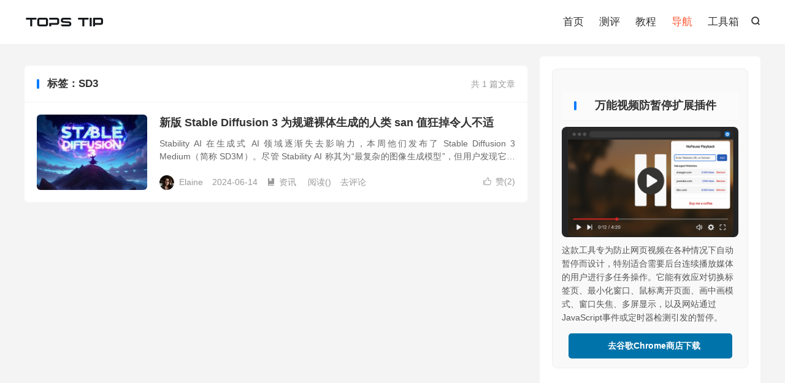

--- FILE ---
content_type: text/html; charset=UTF-8
request_url: https://topstip.com/tag/sd3/
body_size: 8594
content:
<!DOCTYPE HTML>
<html lang="zh-CN" >
<head>
<meta charset="UTF-8">
<meta http-equiv="X-UA-Compatible" content="IE=edge">
<meta name="viewport" content="width=device-width, initial-scale=1.0">
<meta name="apple-mobile-web-app-title" content="TopsTip">
<meta http-equiv="Cache-Control" content="no-siteapp">
<title>SD3｜TopsTip</title>
<meta name='robots' content='max-image-preview:large' />
<!-- Jetpack Site Verification Tags -->
<meta name="facebook-domain-verification" content="j6zbx0wiq820v409wy64c4ecas1a17" />
<link rel='dns-prefetch' href='//www.googletagmanager.com' />
<link rel='dns-prefetch' href='//stats.wp.com' />
<style id='wp-img-auto-sizes-contain-inline-css' type='text/css'>
img:is([sizes=auto i],[sizes^="auto," i]){contain-intrinsic-size:3000px 1500px}
/*# sourceURL=wp-img-auto-sizes-contain-inline-css */
</style>
<style id='wp-block-library-inline-css' type='text/css'>
:root{--wp-block-synced-color:#7a00df;--wp-block-synced-color--rgb:122,0,223;--wp-bound-block-color:var(--wp-block-synced-color);--wp-editor-canvas-background:#ddd;--wp-admin-theme-color:#007cba;--wp-admin-theme-color--rgb:0,124,186;--wp-admin-theme-color-darker-10:#006ba1;--wp-admin-theme-color-darker-10--rgb:0,107,160.5;--wp-admin-theme-color-darker-20:#005a87;--wp-admin-theme-color-darker-20--rgb:0,90,135;--wp-admin-border-width-focus:2px}@media (min-resolution:192dpi){:root{--wp-admin-border-width-focus:1.5px}}.wp-element-button{cursor:pointer}:root .has-very-light-gray-background-color{background-color:#eee}:root .has-very-dark-gray-background-color{background-color:#313131}:root .has-very-light-gray-color{color:#eee}:root .has-very-dark-gray-color{color:#313131}:root .has-vivid-green-cyan-to-vivid-cyan-blue-gradient-background{background:linear-gradient(135deg,#00d084,#0693e3)}:root .has-purple-crush-gradient-background{background:linear-gradient(135deg,#34e2e4,#4721fb 50%,#ab1dfe)}:root .has-hazy-dawn-gradient-background{background:linear-gradient(135deg,#faaca8,#dad0ec)}:root .has-subdued-olive-gradient-background{background:linear-gradient(135deg,#fafae1,#67a671)}:root .has-atomic-cream-gradient-background{background:linear-gradient(135deg,#fdd79a,#004a59)}:root .has-nightshade-gradient-background{background:linear-gradient(135deg,#330968,#31cdcf)}:root .has-midnight-gradient-background{background:linear-gradient(135deg,#020381,#2874fc)}:root{--wp--preset--font-size--normal:16px;--wp--preset--font-size--huge:42px}.has-regular-font-size{font-size:1em}.has-larger-font-size{font-size:2.625em}.has-normal-font-size{font-size:var(--wp--preset--font-size--normal)}.has-huge-font-size{font-size:var(--wp--preset--font-size--huge)}.has-text-align-center{text-align:center}.has-text-align-left{text-align:left}.has-text-align-right{text-align:right}.has-fit-text{white-space:nowrap!important}#end-resizable-editor-section{display:none}.aligncenter{clear:both}.items-justified-left{justify-content:flex-start}.items-justified-center{justify-content:center}.items-justified-right{justify-content:flex-end}.items-justified-space-between{justify-content:space-between}.screen-reader-text{border:0;clip-path:inset(50%);height:1px;margin:-1px;overflow:hidden;padding:0;position:absolute;width:1px;word-wrap:normal!important}.screen-reader-text:focus{background-color:#ddd;clip-path:none;color:#444;display:block;font-size:1em;height:auto;left:5px;line-height:normal;padding:15px 23px 14px;text-decoration:none;top:5px;width:auto;z-index:100000}html :where(.has-border-color){border-style:solid}html :where([style*=border-top-color]){border-top-style:solid}html :where([style*=border-right-color]){border-right-style:solid}html :where([style*=border-bottom-color]){border-bottom-style:solid}html :where([style*=border-left-color]){border-left-style:solid}html :where([style*=border-width]){border-style:solid}html :where([style*=border-top-width]){border-top-style:solid}html :where([style*=border-right-width]){border-right-style:solid}html :where([style*=border-bottom-width]){border-bottom-style:solid}html :where([style*=border-left-width]){border-left-style:solid}html :where(img[class*=wp-image-]){height:auto;max-width:100%}:where(figure){margin:0 0 1em}html :where(.is-position-sticky){--wp-admin--admin-bar--position-offset:var(--wp-admin--admin-bar--height,0px)}@media screen and (max-width:600px){html :where(.is-position-sticky){--wp-admin--admin-bar--position-offset:0px}}

/*# sourceURL=wp-block-library-inline-css */
</style><style id='wp-block-paragraph-inline-css' type='text/css'>
.is-small-text{font-size:.875em}.is-regular-text{font-size:1em}.is-large-text{font-size:2.25em}.is-larger-text{font-size:3em}.has-drop-cap:not(:focus):first-letter{float:left;font-size:8.4em;font-style:normal;font-weight:100;line-height:.68;margin:.05em .1em 0 0;text-transform:uppercase}body.rtl .has-drop-cap:not(:focus):first-letter{float:none;margin-left:.1em}p.has-drop-cap.has-background{overflow:hidden}:root :where(p.has-background){padding:1.25em 2.375em}:where(p.has-text-color:not(.has-link-color)) a{color:inherit}p.has-text-align-left[style*="writing-mode:vertical-lr"],p.has-text-align-right[style*="writing-mode:vertical-rl"]{rotate:180deg}
/*# sourceURL=https://topstip.com/wp-includes/blocks/paragraph/style.min.css */
</style>
<style id='global-styles-inline-css' type='text/css'>
:root{--wp--preset--aspect-ratio--square: 1;--wp--preset--aspect-ratio--4-3: 4/3;--wp--preset--aspect-ratio--3-4: 3/4;--wp--preset--aspect-ratio--3-2: 3/2;--wp--preset--aspect-ratio--2-3: 2/3;--wp--preset--aspect-ratio--16-9: 16/9;--wp--preset--aspect-ratio--9-16: 9/16;--wp--preset--color--black: #000000;--wp--preset--color--cyan-bluish-gray: #abb8c3;--wp--preset--color--white: #ffffff;--wp--preset--color--pale-pink: #f78da7;--wp--preset--color--vivid-red: #cf2e2e;--wp--preset--color--luminous-vivid-orange: #ff6900;--wp--preset--color--luminous-vivid-amber: #fcb900;--wp--preset--color--light-green-cyan: #7bdcb5;--wp--preset--color--vivid-green-cyan: #00d084;--wp--preset--color--pale-cyan-blue: #8ed1fc;--wp--preset--color--vivid-cyan-blue: #0693e3;--wp--preset--color--vivid-purple: #9b51e0;--wp--preset--gradient--vivid-cyan-blue-to-vivid-purple: linear-gradient(135deg,rgb(6,147,227) 0%,rgb(155,81,224) 100%);--wp--preset--gradient--light-green-cyan-to-vivid-green-cyan: linear-gradient(135deg,rgb(122,220,180) 0%,rgb(0,208,130) 100%);--wp--preset--gradient--luminous-vivid-amber-to-luminous-vivid-orange: linear-gradient(135deg,rgb(252,185,0) 0%,rgb(255,105,0) 100%);--wp--preset--gradient--luminous-vivid-orange-to-vivid-red: linear-gradient(135deg,rgb(255,105,0) 0%,rgb(207,46,46) 100%);--wp--preset--gradient--very-light-gray-to-cyan-bluish-gray: linear-gradient(135deg,rgb(238,238,238) 0%,rgb(169,184,195) 100%);--wp--preset--gradient--cool-to-warm-spectrum: linear-gradient(135deg,rgb(74,234,220) 0%,rgb(151,120,209) 20%,rgb(207,42,186) 40%,rgb(238,44,130) 60%,rgb(251,105,98) 80%,rgb(254,248,76) 100%);--wp--preset--gradient--blush-light-purple: linear-gradient(135deg,rgb(255,206,236) 0%,rgb(152,150,240) 100%);--wp--preset--gradient--blush-bordeaux: linear-gradient(135deg,rgb(254,205,165) 0%,rgb(254,45,45) 50%,rgb(107,0,62) 100%);--wp--preset--gradient--luminous-dusk: linear-gradient(135deg,rgb(255,203,112) 0%,rgb(199,81,192) 50%,rgb(65,88,208) 100%);--wp--preset--gradient--pale-ocean: linear-gradient(135deg,rgb(255,245,203) 0%,rgb(182,227,212) 50%,rgb(51,167,181) 100%);--wp--preset--gradient--electric-grass: linear-gradient(135deg,rgb(202,248,128) 0%,rgb(113,206,126) 100%);--wp--preset--gradient--midnight: linear-gradient(135deg,rgb(2,3,129) 0%,rgb(40,116,252) 100%);--wp--preset--font-size--small: 13px;--wp--preset--font-size--medium: 20px;--wp--preset--font-size--large: 36px;--wp--preset--font-size--x-large: 42px;--wp--preset--spacing--20: 0.44rem;--wp--preset--spacing--30: 0.67rem;--wp--preset--spacing--40: 1rem;--wp--preset--spacing--50: 1.5rem;--wp--preset--spacing--60: 2.25rem;--wp--preset--spacing--70: 3.38rem;--wp--preset--spacing--80: 5.06rem;--wp--preset--shadow--natural: 6px 6px 9px rgba(0, 0, 0, 0.2);--wp--preset--shadow--deep: 12px 12px 50px rgba(0, 0, 0, 0.4);--wp--preset--shadow--sharp: 6px 6px 0px rgba(0, 0, 0, 0.2);--wp--preset--shadow--outlined: 6px 6px 0px -3px rgb(255, 255, 255), 6px 6px rgb(0, 0, 0);--wp--preset--shadow--crisp: 6px 6px 0px rgb(0, 0, 0);}:where(.is-layout-flex){gap: 0.5em;}:where(.is-layout-grid){gap: 0.5em;}body .is-layout-flex{display: flex;}.is-layout-flex{flex-wrap: wrap;align-items: center;}.is-layout-flex > :is(*, div){margin: 0;}body .is-layout-grid{display: grid;}.is-layout-grid > :is(*, div){margin: 0;}:where(.wp-block-columns.is-layout-flex){gap: 2em;}:where(.wp-block-columns.is-layout-grid){gap: 2em;}:where(.wp-block-post-template.is-layout-flex){gap: 1.25em;}:where(.wp-block-post-template.is-layout-grid){gap: 1.25em;}.has-black-color{color: var(--wp--preset--color--black) !important;}.has-cyan-bluish-gray-color{color: var(--wp--preset--color--cyan-bluish-gray) !important;}.has-white-color{color: var(--wp--preset--color--white) !important;}.has-pale-pink-color{color: var(--wp--preset--color--pale-pink) !important;}.has-vivid-red-color{color: var(--wp--preset--color--vivid-red) !important;}.has-luminous-vivid-orange-color{color: var(--wp--preset--color--luminous-vivid-orange) !important;}.has-luminous-vivid-amber-color{color: var(--wp--preset--color--luminous-vivid-amber) !important;}.has-light-green-cyan-color{color: var(--wp--preset--color--light-green-cyan) !important;}.has-vivid-green-cyan-color{color: var(--wp--preset--color--vivid-green-cyan) !important;}.has-pale-cyan-blue-color{color: var(--wp--preset--color--pale-cyan-blue) !important;}.has-vivid-cyan-blue-color{color: var(--wp--preset--color--vivid-cyan-blue) !important;}.has-vivid-purple-color{color: var(--wp--preset--color--vivid-purple) !important;}.has-black-background-color{background-color: var(--wp--preset--color--black) !important;}.has-cyan-bluish-gray-background-color{background-color: var(--wp--preset--color--cyan-bluish-gray) !important;}.has-white-background-color{background-color: var(--wp--preset--color--white) !important;}.has-pale-pink-background-color{background-color: var(--wp--preset--color--pale-pink) !important;}.has-vivid-red-background-color{background-color: var(--wp--preset--color--vivid-red) !important;}.has-luminous-vivid-orange-background-color{background-color: var(--wp--preset--color--luminous-vivid-orange) !important;}.has-luminous-vivid-amber-background-color{background-color: var(--wp--preset--color--luminous-vivid-amber) !important;}.has-light-green-cyan-background-color{background-color: var(--wp--preset--color--light-green-cyan) !important;}.has-vivid-green-cyan-background-color{background-color: var(--wp--preset--color--vivid-green-cyan) !important;}.has-pale-cyan-blue-background-color{background-color: var(--wp--preset--color--pale-cyan-blue) !important;}.has-vivid-cyan-blue-background-color{background-color: var(--wp--preset--color--vivid-cyan-blue) !important;}.has-vivid-purple-background-color{background-color: var(--wp--preset--color--vivid-purple) !important;}.has-black-border-color{border-color: var(--wp--preset--color--black) !important;}.has-cyan-bluish-gray-border-color{border-color: var(--wp--preset--color--cyan-bluish-gray) !important;}.has-white-border-color{border-color: var(--wp--preset--color--white) !important;}.has-pale-pink-border-color{border-color: var(--wp--preset--color--pale-pink) !important;}.has-vivid-red-border-color{border-color: var(--wp--preset--color--vivid-red) !important;}.has-luminous-vivid-orange-border-color{border-color: var(--wp--preset--color--luminous-vivid-orange) !important;}.has-luminous-vivid-amber-border-color{border-color: var(--wp--preset--color--luminous-vivid-amber) !important;}.has-light-green-cyan-border-color{border-color: var(--wp--preset--color--light-green-cyan) !important;}.has-vivid-green-cyan-border-color{border-color: var(--wp--preset--color--vivid-green-cyan) !important;}.has-pale-cyan-blue-border-color{border-color: var(--wp--preset--color--pale-cyan-blue) !important;}.has-vivid-cyan-blue-border-color{border-color: var(--wp--preset--color--vivid-cyan-blue) !important;}.has-vivid-purple-border-color{border-color: var(--wp--preset--color--vivid-purple) !important;}.has-vivid-cyan-blue-to-vivid-purple-gradient-background{background: var(--wp--preset--gradient--vivid-cyan-blue-to-vivid-purple) !important;}.has-light-green-cyan-to-vivid-green-cyan-gradient-background{background: var(--wp--preset--gradient--light-green-cyan-to-vivid-green-cyan) !important;}.has-luminous-vivid-amber-to-luminous-vivid-orange-gradient-background{background: var(--wp--preset--gradient--luminous-vivid-amber-to-luminous-vivid-orange) !important;}.has-luminous-vivid-orange-to-vivid-red-gradient-background{background: var(--wp--preset--gradient--luminous-vivid-orange-to-vivid-red) !important;}.has-very-light-gray-to-cyan-bluish-gray-gradient-background{background: var(--wp--preset--gradient--very-light-gray-to-cyan-bluish-gray) !important;}.has-cool-to-warm-spectrum-gradient-background{background: var(--wp--preset--gradient--cool-to-warm-spectrum) !important;}.has-blush-light-purple-gradient-background{background: var(--wp--preset--gradient--blush-light-purple) !important;}.has-blush-bordeaux-gradient-background{background: var(--wp--preset--gradient--blush-bordeaux) !important;}.has-luminous-dusk-gradient-background{background: var(--wp--preset--gradient--luminous-dusk) !important;}.has-pale-ocean-gradient-background{background: var(--wp--preset--gradient--pale-ocean) !important;}.has-electric-grass-gradient-background{background: var(--wp--preset--gradient--electric-grass) !important;}.has-midnight-gradient-background{background: var(--wp--preset--gradient--midnight) !important;}.has-small-font-size{font-size: var(--wp--preset--font-size--small) !important;}.has-medium-font-size{font-size: var(--wp--preset--font-size--medium) !important;}.has-large-font-size{font-size: var(--wp--preset--font-size--large) !important;}.has-x-large-font-size{font-size: var(--wp--preset--font-size--x-large) !important;}
/*# sourceURL=global-styles-inline-css */
</style>

<style id='classic-theme-styles-inline-css' type='text/css'>
/*! This file is auto-generated */
.wp-block-button__link{color:#fff;background-color:#32373c;border-radius:9999px;box-shadow:none;text-decoration:none;padding:calc(.667em + 2px) calc(1.333em + 2px);font-size:1.125em}.wp-block-file__button{background:#32373c;color:#fff;text-decoration:none}
/*# sourceURL=/wp-includes/css/classic-themes.min.css */
</style>
<link rel='stylesheet' id='tb-member-css-css' href='https://topstip.com/wp-content/plugins/tb-member/assets/main.css?ver=2.7' type='text/css' media='all' />
<link rel='stylesheet' id='style-css' href='https://topstip.com/wp-content/themes/dux/style.css?ver=9.4' type='text/css' media='all' />
<script type="text/javascript" id="BENrueeg_RUE-not_file_js-js-extra">
/* <![CDATA[ */
var BENrueeg_RUE_js_Params = {"is_field_name_removed":""};
//# sourceURL=BENrueeg_RUE-not_file_js-js-extra
/* ]]> */
</script>
<script type="text/javascript" src="https://topstip.com/wp-content/themes/dux/assets/js/libs/jquery.min.js?ver=9.4" id="jquery-js"></script>

<!-- Google tag (gtag.js) snippet added by Site Kit -->
<!-- Site Kit 添加的 Google Analytics 代码段 -->
<script type="text/javascript" src="https://www.googletagmanager.com/gtag/js?id=GT-WPFJD3KJ" id="google_gtagjs-js" async></script>
<script type="text/javascript" id="google_gtagjs-js-after">
/* <![CDATA[ */
window.dataLayer = window.dataLayer || [];function gtag(){dataLayer.push(arguments);}
gtag("set","linker",{"domains":["topstip.com"]});
gtag("js", new Date());
gtag("set", "developer_id.dZTNiMT", true);
gtag("config", "GT-WPFJD3KJ");
//# sourceURL=google_gtagjs-js-after
/* ]]> */
</script>
<link rel="https://api.w.org/" href="https://topstip.com/wp-json/" /><link rel="alternate" title="JSON" type="application/json" href="https://topstip.com/wp-json/wp/v2/tags/788" /><meta name="generator" content="Site Kit by Google 1.171.0" />	<style>img#wpstats{display:none}</style>
		<meta name="keywords" content="SD3">
<style>.tinycat .tbm-postactions{display:none}</style>
<!--HEADER_CODE_START-->
<script async src="https://pagead2.googlesyndication.com/pagead/js/adsbygoogle.js?client=ca-pub-5871584596004847"
     crossorigin="anonymous"></script>

<!-- Clarity tracking code for https://topstip.com --><script>    (function(c,l,a,r,i,t,y){        c[a]=c[a]||function(){(c[a].q=c[a].q||[]).push(arguments)};        t=l.createElement(r);t.async=1;t.src="https://www.clarity.ms/tag/"+i+"?ref=bwt";        y=l.getElementsByTagName(r)[0];y.parentNode.insertBefore(t,y);    })(window, document, "clarity", "script", "nb6ydtfmql");</script>

<meta name='impact-site-verification' value='b4207086-672c-458f-8b24-8756a16e088a'>


<!--HEADER_CODE_END-->
<link rel="icon" href="https://topstip.com/wp-content/uploads/2024/06/cropped-topstip-logo-black-1-32x32.png" sizes="32x32" />
<link rel="icon" href="https://topstip.com/wp-content/uploads/2024/06/cropped-topstip-logo-black-1-192x192.png" sizes="192x192" />
<link rel="apple-touch-icon" href="https://topstip.com/wp-content/uploads/2024/06/cropped-topstip-logo-black-1-180x180.png" />
<meta name="msapplication-TileImage" content="https://topstip.com/wp-content/uploads/2024/06/cropped-topstip-logo-black-1-270x270.png" />
		<style type="text/css" id="wp-custom-css">
			ins.adsbygoogle[data-ad-status="unfilled"] {
    display: none !important;
}		</style>
		<link rel="shortcut icon" href="https://topstip.com/favicon.ico">
</head>
<body class="archive tag tag-sd3 tag-788 wp-theme-dux home m-excerpt-cat m-excerpt-time m-excerpt-desc topbar-off ajaxnumber site-layout-2 text-justify-on m-sidebar m-catplist-on tbm-at-dux">
<header class="header">
	<div class="container">
		<div class="logo"><a href="https://topstip.com" title="TopsTip｜互联网新鲜见闻🔥"><img src="https://topstip.com/wp-content/uploads/2024/03/logo-dark.png" alt="TopsTip｜互联网新鲜见闻🔥"><img class="-dark" src="https://topstip.com/wp-content/uploads/2024/03/logo.png" alt="TopsTip｜互联网新鲜见闻🔥">TopsTip</a></div>													<div class="navto-search search-show"><i class="tbfa">&#xe611;</i></div>
							<ul class="site-nav site-navbar">
			<li><a href="https://topstip.com">首页</a></li>
<li><a href="https://topstip.com/top10/">测评</a></li>
<li><a href="https://topstip.com/guides/">教程</a></li>
<li><a href="https://123.topstip.com/?utm_medium=Menu"><font color="#FF5733">导航</font></a></li>
<li><a target="_blank" href="https://tools.topstip.com/">工具箱</a></li>
		</ul>
																<a rel="nofollow" href="javascript:;" class="m-icon-user" tbm-event="login"><i class="tbfa">&#xe641;</i></a>
										</div>
</header>
	<div class="m-icon-nav">
		<i class="tbfa">&#xe612;</i>
		<i class="tbfa">&#xe606;</i>
	</div>
<div class="site-search">
	<div class="container">
		<form method="get" class="site-search-form" action="https://topstip.com/">
    <input class="search-input" name="s" type="text" placeholder="输入关键字" value="" required="required">
    <button class="search-btn" type="submit"><i class="tbfa">&#xe611;</i></button>
</form>	</div>
</div>

<section class="container">
	<div class="content-wrap">
		<div class="content">
			<div class="orbui orbui-tag orbui-tag-01"><script async src="https://pagead2.googlesyndication.com/pagead/js/adsbygoogle.js?client=ca-pub-5871584596004847"
     crossorigin="anonymous"></script>
<!-- TT-分类列表上-PC-自适应 -->
<ins class="adsbygoogle"
     style="display:block"
     data-ad-client="ca-pub-5871584596004847"
     data-ad-slot="2977551238"
     data-ad-format="auto"
     data-full-width-responsive="true"></ins>
<script>
     (adsbygoogle = window.adsbygoogle || []).push({});
</script></div>			<div class="catleader"><div class="-r">共 1 篇文章</div><h1>标签：SD3</h1></div><article class="excerpt excerpt-1"><a class="focus" href="https://topstip.com/the-new-stable-diffusion-3-generates-images-that-drastically-lower-ones-sanity-level/"><img data-src="https://topstip.com/wp-content/uploads/2024/06/image-90-220x150.jpeg" alt="新版 Stable Diffusion 3 为规避裸体生成的人类 san 值狂掉令人不适｜TopsTip" src="https://topstip.com/wp-content/themes/dux/assets/img/thumbnail.png" class="thumb"></a><header><h2><a href="https://topstip.com/the-new-stable-diffusion-3-generates-images-that-drastically-lower-ones-sanity-level/" title="新版 Stable Diffusion 3 为规避裸体生成的人类 san 值狂掉令人不适｜TopsTip">新版 Stable Diffusion 3 为规避裸体生成的人类 san 值狂掉令人不适</a></h2></header><p class="note">Stability AI 在生成式 AI 领域逐渐失去影响力，本周他们发布了 Stable Diffusion 3 Medium（简称 SD3M）。尽管 Stability AI 称其为“最复杂的图像生成模型”，但用户发现它经常生成恐怖的洛...</p><div class="meta"><a href="javascript:;" etap="like" class="post-like" data-pid="5751"><i class="tbfa">&#xe64c;</i>赞(<span>2</span>)</a><span class="author"><img class="avatar" data-src="https://topstip.com/wp-content/uploads/2024/06/cropped-Elaine-96x96.png" src="https://topstip.com/wp-content/themes/dux/assets/img/avatar-default.png" alt="Elaine"><a href="https://topstip.com/author/elaine/">Elaine</a></span><time>2024-06-14</time><a class="cat" href="https://topstip.com/tech/"><i class="tbfa">&#xe60e;</i>资讯</a> <span class="pv">阅读(<span class="ajaxlistpv" data-id="5751"></span>)</span><a class="pc" href="https://topstip.com/the-new-stable-diffusion-3-generates-images-that-drastically-lower-ones-sanity-level/#respond">去评论</a></div></article>		</div>
	</div>
	<div class="sidebar">
	<div class="widget_text widget widget_custom_html"><div class="textwidget custom-html-widget"><div class="custom-ad-widget" style="margin-bottom: 20px; padding: 15px; border: 1px solid #eee; border-radius: 8px; background-color: #f9f9f9; text-align: center;">
    <h3 style="margin-top: 0; font-size: 18px; color: #333;">万能视频防暂停扩展插件</h3>
    
    <a href="https://topstip.com/go/nopause-playback-2/" target="_blank" rel="nofollow">
        <img src="https://topstip.com/wp-content/uploads/2025/12/noPause-Playback.png" alt="广告图片描述" style="max-width: 100%; height: auto; border-radius: 8px; margin: 10px 0;">
    </a>
    
    <p style="font-size: 14px; color: #555; line-height: 1.6; text-align: left;">
        这款工具专为防止网页视频在各种情况下自动暂停而设计，特别适合需要后台连续播放媒体的用户进行多任务操作。它能有效应对切换标签页、最小化窗口、鼠标离开页面、画中画模式、窗口失焦、多屏显示，以及网站通过JavaScript事件或定时器检测引发的暂停。
    </p>
    
    <p style="text-align: center; margin-top: 15px;">
        <a href="https://topstip.com/go/nopause-playback-2/" target="_blank" rel="nofollow" style="display: inline-block; padding: 10px 20px; background-color: #0073aa; color: #fff; text-decoration: none; border-radius: 5px; font-weight: bold;">
            去谷歌Chrome商店下载
        </a>
    </p>
</div></div></div><div class="widget widget_ui_orbui"><div class="item"><script async src="https://pagead2.googlesyndication.com/pagead/js/adsbygoogle.js?client=ca-pub-5871584596004847"
     crossorigin="anonymous"></script>
<!-- 右侧栏 -->
<ins class="adsbygoogle"
     style="display:block"
     data-ad-client="ca-pub-5871584596004847"
     data-ad-slot="8954695820"
     data-ad-format="auto"
     data-full-width-responsive="true"></ins>
<script>
     (adsbygoogle = window.adsbygoogle || []).push({});
</script></div></div><div class="widget widget_ui_orbui"><div class="item"><div>
    <script type="text/javascript">
        aclib.runBanner({
            zoneId: '9110066',
        });
    </script>
</div>
</div></div></div></section>

<footer class="footer">
	<div class="container">
						<p>&copy; 2023-2026 &nbsp; <a href="https://topstip.com">TopsTip</a> &nbsp; <a href="https://topstip.com/sitemap.xml">网站地图</a> ｜ 运营：新加坡 ｜ <a href="https://topstip.com/feed/">RSS</a> ｜ <a href="https://topstip.com/privacy-policy/">隐私条款</a>
</p>
		请求次数：70 次，加载用时：0.208 秒，内存占用：15.58 MB		<script async src="https://pagead2.googlesyndication.com/pagead/js/adsbygoogle.js?client=ca-pub-5871584596004847"
     crossorigin="anonymous"></script>	</div>
</footer>
<script>window.TBUI={"www":"https:\/\/topstip.com","uri":"https:\/\/topstip.com\/wp-content\/themes\/dux","ajaxurl":"https:\/\/topstip.com\/wp-admin\/admin-ajax.php","ver":"9.4","roll":"1 2","copyoff":0,"ajaxpager":"20","fullimage":false,"captcha":"turnstile","captcha_comment":0,"captcha_login":1,"captcha_register":0,"table_scroll_m":1,"table_scroll_w":"800","pre_color":1,"pre_copy":1,"lang":{"copy":"\u590d\u5236","copy_success":"\u5df2\u590d\u5236","comment_loading":"\u8bc4\u8bba\u63d0\u4ea4\u4e2d...","comment_cancel_edit":"\u53d6\u6d88\u7f16\u8f91","loadmore":"\u52a0\u8f7d\u66f4\u591a","like_login":"\u70b9\u8d5e\u8bf7\u5148\u767b\u5f55","liked":"\u4f60\u5df2\u8d5e\uff01","delete_post":"\u786e\u5b9a\u5220\u9664\u8fd9\u4e2a\u6587\u7ae0\u5417\uff1f","read_post_all":"\u70b9\u51fb\u9605\u8bfb\u4f59\u4e0b\u5168\u6587","copy_wechat":"\u5fae\u4fe1\u53f7\u5df2\u590d\u5236","sign_password_less":"\u5bc6\u7801\u592a\u77ed\uff0c\u81f3\u5c116\u4f4d","sign_username_none":"\u7528\u6237\u540d\u4e0d\u80fd\u4e3a\u7a7a","sign_email_error":"\u90ae\u7bb1\u683c\u5f0f\u9519\u8bef","sign_vcode_loading":"\u9a8c\u8bc1\u7801\u83b7\u53d6\u4e2d","sign_vcode_new":" \u79d2\u91cd\u65b0\u83b7\u53d6"},"turnstile_key":"0x4AAAAAAAbXnN1WW9EoMREC"}</script>
<script type="speculationrules">
{"prefetch":[{"source":"document","where":{"and":[{"href_matches":"/*"},{"not":{"href_matches":["/wp-*.php","/wp-admin/*","/wp-content/uploads/*","/wp-content/*","/wp-content/plugins/*","/wp-content/themes/dux/*","/*\\?(.+)"]}},{"not":{"selector_matches":"a[rel~=\"nofollow\"]"}},{"not":{"selector_matches":".no-prefetch, .no-prefetch a"}}]},"eagerness":"conservative"}]}
</script>
<script>window.TBM={"ajaxurl":"https:\/\/topstip.com\/tb-member\/action\/","viewpostlogin":0,"is_single":false}</script>
<script type="text/javascript" src="https://topstip.com/wp-content/plugins/tb-member/assets/main.js?ver=2.7" id="tb-member-js-js"></script>
<script type="text/javascript" id="ta_main_js-js-extra">
/* <![CDATA[ */
var thirsty_global_vars = {"home_url":"//topstip.com","ajax_url":"https://topstip.com/wp-admin/admin-ajax.php","link_fixer_enabled":"yes","link_prefix":"go","link_prefixes":{"0":"recommends","2":"go"},"post_id":"5751","enable_record_stats":"yes","enable_js_redirect":"yes","disable_thirstylink_class":""};
//# sourceURL=ta_main_js-js-extra
/* ]]> */
</script>
<script type="text/javascript" src="https://topstip.com/wp-content/plugins/thirstyaffiliates/js/app/ta.min.js?ver=3.11.10" id="ta_main_js-js"></script>
<script type="text/javascript" id="tap-gct-js-extra">
/* <![CDATA[ */
var tap_gct_vars = {"action_name":"Affiliate Link","page_slug":"/tag/sd3/","home_url":"https://topstip.com","script_type":"universal_ga","ga_func_name":"ga","event_action":"link_uri"};
//# sourceURL=tap-gct-js-extra
/* ]]> */
</script>
<script type="text/javascript" src="https://topstip.com/wp-content/plugins/thirstyaffiliates-pro/js/app/tap-gct.js?ver=1.8.5" id="tap-gct-js"></script>
<script type="text/javascript" src="https://topstip.com/wp-content/themes/dux/assets/js/loader.js?ver=9.4" id="loader-js"></script>
<script type="text/javascript" id="jetpack-stats-js-before">
/* <![CDATA[ */
_stq = window._stq || [];
_stq.push([ "view", {"v":"ext","blog":"230985831","post":"0","tz":"8","srv":"topstip.com","arch_tag":"sd3","arch_results":"1","j":"1:15.4"} ]);
_stq.push([ "clickTrackerInit", "230985831", "0" ]);
//# sourceURL=jetpack-stats-js-before
/* ]]> */
</script>
<script type="text/javascript" src="https://stats.wp.com/e-202605.js" id="jetpack-stats-js" defer="defer" data-wp-strategy="defer"></script>
</body>
</html>
<!-- Dynamic page generated in 0.219 seconds. -->
<!-- Cached page generated by WP-Super-Cache on 2026-02-01 21:12:54 -->

<!-- Super Cache dynamic page detected but late init not set. See the readme.txt for further details. -->
<!-- Dynamic Super Cache -->
<!-- Compression = gzip -->

--- FILE ---
content_type: text/html; charset=UTF-8
request_url: https://topstip.com/wp-admin/admin-ajax.php?callback=jQuery360001010451023486092_1769951576570&action=tb_the_postview&postid=5751&_=1769951576571
body_size: -87
content:
jQuery360001010451023486092_1769951576570({"views":538})

--- FILE ---
content_type: text/html; charset=utf-8
request_url: https://www.google.com/recaptcha/api2/aframe
body_size: 267
content:
<!DOCTYPE HTML><html><head><meta http-equiv="content-type" content="text/html; charset=UTF-8"></head><body><script nonce="Od-cHYZZXcUeXNn82hWJFw">/** Anti-fraud and anti-abuse applications only. See google.com/recaptcha */ try{var clients={'sodar':'https://pagead2.googlesyndication.com/pagead/sodar?'};window.addEventListener("message",function(a){try{if(a.source===window.parent){var b=JSON.parse(a.data);var c=clients[b['id']];if(c){var d=document.createElement('img');d.src=c+b['params']+'&rc='+(localStorage.getItem("rc::a")?sessionStorage.getItem("rc::b"):"");window.document.body.appendChild(d);sessionStorage.setItem("rc::e",parseInt(sessionStorage.getItem("rc::e")||0)+1);localStorage.setItem("rc::h",'1769951595537');}}}catch(b){}});window.parent.postMessage("_grecaptcha_ready", "*");}catch(b){}</script></body></html>

--- FILE ---
content_type: text/css
request_url: https://topstip.com/wp-content/plugins/tb-member/assets/main.css?ver=2.7
body_size: 10273
content:
/*!
 *	Plugin Name: TB Member
 *	Plugin URI: https://themebetter.com
 */:root{--tbm-base: #212a36;--tbm-main: #303e4f;--tbm-main2: #2b3646;--tbm-spec: #de9e0e;--tbm-spec-dark: #d0940d;--tbm-spec-light: #fbe8bd;--tbm-line: #f4f4f4;--tbm-bg: #fbfbfb;--tbm-bg2: #fffcee;--tbm-rds: 6px}@font-face{font-family:"tb-member";src:url("fonts/iconfont.woff2?ver=1.0") format("woff2"),url("fonts/iconfont.woff?ver=1.0") format("woff"),url("fonts/iconfont.ttf?ver=1.0") format("truetype")}.tbm-fa{font-family:"tb-member" !important;font-style:normal;-webkit-font-smoothing:antialiased;-moz-osx-font-smoothing:grayscale}.tbm-tbgoods,.tbm-tbcontent,.tbm-tbdown,.tbm-postactions,.tbm-modal,.tbm-stmod,.tbm-container{line-height:1.5;font-size:14px;-ms-text-size-adjust:100%;-webkit-text-size-adjust:100%;box-sizing:border-box}.tbm-tbgoods *,.tbm-tbcontent *,.tbm-tbdown *,.tbm-postactions *,.tbm-modal *,.tbm-stmod *,.tbm-container *{box-sizing:border-box}.tbm-tbgoods *:before,.tbm-tbgoods *:after,.tbm-tbcontent *:before,.tbm-tbcontent *:after,.tbm-tbdown *:before,.tbm-tbdown *:after,.tbm-postactions *:before,.tbm-postactions *:after,.tbm-modal *:before,.tbm-modal *:after,.tbm-stmod *:before,.tbm-stmod *:after,.tbm-container *:before,.tbm-container *:after{box-sizing:border-box}.tbm-tbgoods a,.tbm-tbcontent a,.tbm-tbdown a,.tbm-postactions a,.tbm-modal a,.tbm-stmod a,.tbm-container a{text-decoration:none}.tbm-container{clear:both;position:relative;margin:20px auto;max-width:1230px;padding:0 15px;text-align:left}@media(max-width: 1024px){.tbm-container{margin:0}}@media(max-width: 768px){.tbm-container{padding:0}}.tbm-signwrap{border-radius:6px;background-color:#fff;box-shadow:0 0 10px rgba(0,0,0,.01);padding-top:150px;padding-bottom:150px}@media(max-width: 768px){.tbm-signwrap{border-radius:0;box-shadow:none}}@media(max-width: 576px){.tbm-signwrap{padding:50px 30px}}.tbm-modal{position:fixed;top:0;left:0;right:0;bottom:0;z-index:999990;display:flex;align-items:center;justify-content:center}.tbm-modal .-main{position:relative;z-index:2;background-color:#fff;border-radius:6px;padding:30px 35px;width:450px}.tbm-modal .-main .-item{margin-bottom:10px;padding-left:75px}.tbm-modal .-main .-item .-label{width:75px;float:left;margin-left:-75px;color:#999}.tbm-modal .-main .-item .-item-tip{color:#bbb}.tbm-modal .-main .-item-ipt{line-height:42px}.tbm-modal .-header{font-size:18px;font-weight:bold;margin-bottom:20px;overflow:hidden;text-overflow:ellipsis;white-space:nowrap}.tbm-modal .-footer{clear:both;overflow:hidden;margin-top:30px}@media(max-width: 576px){.tbm-modal .-main{width:90%;padding:30px}}.tbm-modal-mask{position:fixed;top:0;left:0;right:0;bottom:0;background-color:#000;opacity:.68}.tbm-modal-close{position:absolute;top:0;right:-45px;padding:10px;font-size:16px;color:#fff;cursor:pointer}@media(max-width: 576px){.tbm-modal-close{right:auto;top:auto;bottom:-50px;left:50%;margin-left:-18px}}.tbm-signbox{position:relative;width:360px;margin:0 auto;color:var(--tbm-base)}.tbm-signbox .-title{margin-bottom:30px;font-size:20px;font-weight:bold}.tbm-signbox .-title i{font-weight:normal;margin-right:15px}.tbm-signbox .-title a{float:right;margin-top:5px;font-size:14px;font-weight:normal;color:#999}.tbm-signbox .-title a:hover{color:var(--tbm-main)}.tbm-signbox .-title a i{margin-right:0}.tbm-signbox .-item{margin-bottom:20px}.tbm-signbox .-item:last-child{margin-bottom:0}.tbm-signbox .-tit{display:block;font-size:14px;margin-bottom:5px}.tbm-signbox .-vcode .tbm-ipt{vertical-align:top;display:inline-block;width:57%;margin-right:3% !important}.tbm-signbox .-vcode .tbm-btn{vertical-align:top;display:inline-block;width:40%;padding-left:0;padding-right:0;text-align:center}.tbm-signbox .-forget{float:right;color:#999}.tbm-signbox .-forget:hover{color:var(--tbm-main)}.tbm-signbox .-desc{margin-top:5px;color:#999;font-size:12px}.tbm-signbox .-info{margin-top:15px;text-align:center;font-size:12px;color:#999}.tbm-signbox .-info a{color:#999}.tbm-signbox .-info a:hover{color:var(--tbm-main)}.tbm-signbox .tbm-btn-ok{margin-top:5px}@media(max-width: 576px){.tbm-signbox{width:100%}.tbm-signbox .-title{font-size:18px;margin-bottom:30px}.tbm-signbox .-title a{margin-top:3px}.tbm-signbox .-tit{margin-bottom:2px}.tbm-signbox .-item{margin-bottom:12px}.tbm-signbox .-item:last-child{margin-bottom:0}}.tbm-modal .tbm-signbox{z-index:2;background-color:#fff;border-radius:6px;padding:25px 30px 30px;width:400px;display:none}@media(max-width: 576px){.tbm-modal .tbm-signbox{width:90%;padding:25px 30px}.tbm-modal .tbm-signbox .-title{margin-bottom:20px}.tbm-modal .tbm-signbox .tbm-signlinks{margin-top:5px}.tbm-modal .tbm-signbox .tbm-signlinks a{margin:10px 10px 0}}.tbm-signlinks{text-align:center;color:#999}.tbm-signlinks a{margin:20px 12px 0;display:inline-block;border-radius:50%;width:40px;height:40px;line-height:38px;font-size:18px;border:1px solid rgba(0,0,0,0);opacity:.8;transition:all .3s ease-in-out}.tbm-signlinks a:hover{opacity:1}.tbm-signlinks .-qq{border-color:#00a4ff;color:#00a4ff !important}.tbm-signlinks .-qq:hover{background-color:#ccedff}.tbm-signlinks .-weixin{border-color:#1cbf1b;color:#1cbf1b !important}.tbm-signlinks .-weixin:hover{background-color:#b2f4b2}.tbm-signlinks .-weibo{border-color:#ec3044;color:#ec3044 !important}.tbm-signlinks .-weibo:hover{background-color:#fdebed}.tbm-signlinks .-alipay{border-color:#007bff;color:#007bff !important}.tbm-signlinks .-alipay:hover{background-color:#cce5ff}.tbm-ipt{display:block;width:100%;height:39px !important;font-weight:normal;margin:0 !important;padding:4px 12px !important;font-size:14px !important;line-height:1.5 !important;border:1px solid #e2e2e2 !important;border-radius:4px !important;color:var(--tbm-base) !important;background-color:#fff !important;background-clip:padding-box}.tbm-ipt::-ms-expand{background-color:rgba(0,0,0,0);border:0}.tbm-ipt:focus{outline:0 !important;border-color:#90a3bb !important;box-shadow:0 0 0 3px rgba(48,62,79,.1) !important}.tbm-ipt::-moz-placeholder{color:#666 !important;opacity:1}.tbm-ipt::placeholder{color:#666 !important;opacity:1}.tbm-ipt:disabled,.tbm-ipt[readonly]{background-color:#f8f8f8 !important;opacity:1}.tbm-ipt::-webkit-input-placeholder{color:#aaa}input[type=file].tbm-ipt{padding-top:8px !important}textarea.tbm-ipt{height:auto !important;padding-top:10px;padding-bottom:10px}.tbm-btn{display:inline-block;font-weight:normal;text-align:center;vertical-align:middle;-webkit-user-select:none;-moz-user-select:none;user-select:none;color:var(--tbm-base);background-color:#eee;border:1px solid rgba(0,0,0,0);padding:8px 26px;font-size:14px;line-height:1.5;border-radius:4px;transition:all .3s ease-in-out}.tbm-btn:hover{color:var(--tbm-base);text-decoration:none !important;opacity:.9}.tbm-btn:focus{outline:0;box-shadow:0 0 0 3px rgba(238,238,238,.2)}.tbm-btn.disabled,.tbm-btn:disabled{opacity:.8}.tbm-btn:not(:disabled):not(.disabled){cursor:pointer}.tbm-btn-lg{font-size:14px !important;padding:10px 32px !important}.tbm-btn-sm{font-size:14px !important;padding:6px 18px !important}.tbm-btn-mini{font-size:12px !important;padding:4px 10px !important}.tbm-btn-block{width:100%}.tbm-btn-ok{color:#fff !important;background-color:var(--tbm-main) !important}.tbm-btn-ok:focus{box-shadow:0 0 0 3px rgba(48,62,79,.15)}.tbm-btn-callout{color:#fff !important;background-color:#de9e0e !important}.tbm-btn-callout:focus{box-shadow:0 0 0 3px rgba(222,158,14,.15)}a.btn.disabled,fieldset:disabled a.btn{pointer-events:none}.tbm-callout{padding:20px 20px 20px 30px;background-color:#fffbe5;border:1px solid #f5eabc;color:#de9e0e;border-radius:var(--tbm-rds);margin-bottom:20px;overflow:hidden;font-size:17px;font-weight:bold;line-height:35px;overflow:hidden;text-overflow:ellipsis;white-space:nowrap}.tbm-callout a{float:right;margin-left:30px}@media(max-width: 768px){.tbm-callout{margin:0 15px 15px 15px}}@media(max-width: 576px){.tbm-callout{margin:0;border-radius:0;border-left:none;border-right:none;padding:15px;font-size:12px;white-space:unset;line-height:17.5px}}.tbm-download-page{text-align:center;margin:0;padding:0;font-family:microsoft yahei;background-color:#fff;line-height:1.5;font-size:14px}.tbm-download-page-wrap{width:728px;margin:100px auto}.tbm-download-page-wrap .tbm-tbdown{margin:25px 0;padding:50px;text-align:center;box-shadow:0 0 20px rgba(0,0,0,.05)}.tbm-download-page-wrap .tbm-tbdown .-icon{float:none;display:inline-block;margin-left:0;margin-bottom:15px;width:90px;height:90px;line-height:90px;font-size:36px}.tbm-download-page-wrap .tbm-tbdown .-info{margin-top:10px}.tbm-download-page-wrap .tbm-tbdown .-btn{margin-top:30px;padding:12px 30px;font-size:14px}@media(max-width: 768px){.tbm-download-page-wrap{width:100%;max-width:728px;margin:0 auto}.tbm-download-page-wrap .tbm-tbdown{margin:15px;padding:40px 20px}.tbm-download-page-wrap .tbm-tbdown .-icon{width:70px;height:70px;line-height:70px;font-size:26px}}.tbm-tbdown{position:relative;overflow:hidden;background-color:var(--tbm-bg);border:2px solid #eee;border-radius:4px;padding:30px 30px 30px 115px;color:var(--tbm-base);font-style:normal;text-align:left;margin:25px 0}.tbm-tbdown #download{position:absolute;top:-150px;left:0}.tbm-tbdown .-icon{float:left;margin-left:-85px;width:60px;height:60px;line-height:60px;font-size:24px;text-align:center;border-radius:50%;color:#eee;background-color:#eee;color:var(--tbm-base)}.tbm-tbdown .-name{margin-top:5px;font-weight:bold;font-size:18px}.tbm-tbdown .-btn{margin-top:15px;position:relative;display:inline-block;color:var(--tbm-base);color:#fff !important;background-color:var(--tbm-main) !important;text-decoration:none !important;border-radius:4px;padding:10px 20px;font-size:12px;transition:all .3s ease-in-out}.tbm-tbdown .-btn:hover{opacity:.9}.tbm-tbdown .-btn.-vip{margin-left:15px;background-color:var(--tbm-spec) !important}.tbm-tbdown .-money{color:var(--tbm-spec);margin-right:15px}.tbm-tbdown .-money .tbm-fa{margin-right:2px}.tbm-tbdown .-money span{margin-right:2px}.tbm-tbdown .-type{color:var(--tbm-spec);margin-right:15px}.tbm-tbdown .-type .tbm-fa{margin-left:5px}.tbm-tbdown .-info{margin-top:3px;font-size:14px;color:#999}.tbm-tbdown .-code{color:var(--tbm-base)}.tbm-tbdown .-code .tbm-fa{cursor:pointer;margin-left:5px}@media(max-width: 576px){.tbm-tbdown{padding:30px 20px;text-align:center}.tbm-tbdown .-icon{float:none;margin:0 auto}.tbm-tbdown .-name{margin-top:15px;font-size:15px}.tbm-tbdown .-info{margin-top:5px;font-size:12px}.tbm-tbdown .-btn{margin-top:20px}}.tbm-tbgoods{position:relative;overflow:hidden;background-color:var(--tbm-bg);border:2px solid #eee;border-radius:4px;padding:30px 30px 30px 115px;color:var(--tbm-base);font-style:normal;text-align:left;margin:25px 0}.tbm-tbgoods #trade{position:absolute;top:-150px;left:0}.tbm-tbgoods .-icon{float:left;margin-left:-85px;width:60px;height:60px;line-height:60px;font-size:24px;text-align:center;border-radius:50%;color:#eee;background-color:#eee;color:var(--tbm-base)}.tbm-tbgoods .-name{margin-top:5px;font-weight:bold;font-size:18px}.tbm-tbgoods .-btn{margin-top:15px;position:relative;display:inline-block;color:var(--tbm-base);color:#fff !important;background-color:var(--tbm-main) !important;text-decoration:none !important;border-radius:4px;padding:10px 25px;font-size:12px;transition:all .3s ease-in-out}.tbm-tbgoods .-btn:hover{opacity:.9}.tbm-tbgoods .-money{color:var(--tbm-spec);margin-right:15px}.tbm-tbgoods .-money .tbm-fa{margin-right:2px}.tbm-tbgoods .-money span{margin-right:2px}.tbm-tbgoods .-info{margin-top:3px;font-size:14px;color:#999}@media(max-width: 576px){.tbm-tbgoods{padding:30px 20px;text-align:center}.tbm-tbgoods .-icon{float:none;margin:0 auto}.tbm-tbgoods .-name{margin-top:15px;font-size:15px}.tbm-tbgoods .-info{margin-top:5px;font-size:12px}.tbm-tbgoods .-btn{margin-top:20px}}.tbm-tbcontent{position:relative;background-color:#fffbe5;border:2px solid #f5eabc;border-radius:4px;text-align:center;padding:50px 15px;color:var(--tbm-spec);font-style:normal}.tbm-tbcontent .-fa{display:block;font-size:24px;margin-bottom:-12px}.tbm-tbcontent .-fa2{margin-right:2px}.tbm-tbcontent span{margin-right:2px}.tbm-tbcontent .-ipt{width:180px;position:relative;display:inline-block;color:var(--tbm-base) !important;background-color:#fff !important;border:1px solid #ddd !important;text-decoration:none !important;border-radius:4px;padding:10px 12px;font-size:14px;outline:none;height:38px}.tbm-tbcontent .-ipt:focus{border-color:#de9e0e !important}.tbm-tbcontent .-btn{margin:15px 7.5px 0;position:relative;display:inline-block;color:#fff !important;background-color:var(--tbm-spec) !important;text-decoration:none !important;border-radius:4px;padding:10px 20px;font-size:12px;cursor:pointer;text-align:center;transition:all .3s ease-in-out}.tbm-tbcontent .-btn:hover{opacity:.9}.tbm-tbcontent .-pass{display:block;overflow:hidden;width:60%;margin:20px auto 0;text-align:left;border:1px solid #ddd;border-radius:4px;padding:15px;background-color:#fff}.tbm-tbcontent .-pass img{float:left;width:125px;height:125px;margin-right:15px}.tbm-tbcontent .-pass .-txt{display:block;font-size:14px;margin:5px 10px 10px;color:var(--tbm-base);height:63px;overflow:hidden}.tbm-tbcontent .-pass .-ipt{width:calc(100% - 25px - 80px - 125px - 10px);margin:0 10px 0 0}.tbm-tbcontent .-pass .-btn{width:80px;margin:0}@media(max-width: 576px){.tbm-tbcontent{padding:40px 15px}.tbm-tbcontent .-pass{width:auto;margin-top:10px;padding:10px}.tbm-tbcontent .-pass img{width:100px;height:100px;margin-right:10px}.tbm-tbcontent .-pass .-txt{margin-top:3px;height:42px}.tbm-tbcontent .-pass .-ipt{width:calc(100% - 25px - 80px - 100px)}}.tbm-tbcontent-unlock-line{position:relative;clear:both;font-size:12px;text-align:center;color:var(--tbm-spec);background-color:#fffbe5;border-radius:4px;padding:3px;border:1px solid #f5eabc}.tbm-tbcontent-unlock-line .tbm-fa{margin:0 5px}.tbm-tbcontent #paid,.tbm-tbcontent-unlock-line #paid{position:absolute;top:-150px;left:0;width:0;height:0;overflow:hidden}.tbm-event-span{display:block;margin-bottom:5px}.tbm-event-span>span{border-radius:3px;font-size:12px;display:inline-block;padding:0 6px;line-height:1.54;margin-right:10px;border:1px solid rgba(0,0,0,0)}.tbm-event-span .-discount{color:#fff;background-color:#de9e0e}.tbm-event-span .-tit{color:#de9e0e;background-color:#fffbe5;border:1px solid #f5eabc}.tbm-tbcontent .tbm-event-span{margin-bottom:10px}.tbm-tbcontent .tbm-event-span>span{margin:0 5px}.tbm-vip-options .tbm-event-span>span{margin:0 2.5px 5px}@media(max-width: 576px){.tbm-vip-options .tbm-event-span{float:right;margin-top:2px;margin-right:25px;margin-bottom:0}.tbm-vip-options .tbm-event-span>span:last-child{display:none}}.tbm-vip-options.-mini .tbm-event-span{float:right;margin-top:2px;margin-right:25px;margin-bottom:0}.tbm-vip-options.-mini .tbm-event-span>span:last-child{display:none}.tbm-event-original-price{text-decoration:line-through;color:#999;margin-right:15px}.tbm-tbcontent .tbm-event-original-price{margin-left:15px;margin-right:0}.tbm-vip-options .tbm-event-original-price{display:inline-block;margin-right:0;position:relative;top:-10px}@media(max-width: 576px){.tbm-vip-options .tbm-event-original-price{display:none}}.tbm-vip-options.-mini .tbm-event-original-price{display:none}.widget:empty{display:none}.widget .tbm-tbdown{margin:0;text-align:center;padding:30px 20px;border:none;background-color:rgba(0,0,0,0)}.widget .tbm-tbdown .-icon{float:none;margin:0 auto}.widget .tbm-tbdown .-name{margin-top:15px;font-size:18px}.widget .tbm-tbdown .-info{margin-top:6px;font-size:12px}.widget .tbm-tbdown .-money{margin-right:10px}.widget .tbm-tbdown .-type{margin-right:10px}.widget .tbm-tbdown .-btn{margin-top:20px}.widget .tbm-tbgoods{margin:0;text-align:center;padding:30px 20px;border:none;background-color:rgba(0,0,0,0)}.widget .tbm-tbgoods .-icon{float:none;margin:0 auto}.widget .tbm-tbgoods .-name{margin-top:15px;font-size:18px}.widget .tbm-tbgoods .-info{margin-top:6px;font-size:12px}.widget .tbm-tbgoods .-money{margin-right:10px}.widget .tbm-tbgoods .-btn{margin-top:20px}.tbm-tips{display:none;position:fixed;top:0;left:0;right:0;z-index:999999;line-height:1.5;font-size:14px;text-align:center}.tbm-tips div{max-width:90%;padding:14px 30px;display:inline-block;background-color:#ff5e52;color:#fff;border-radius:0 0 4px 4px}.tbm-tips .tbm-fa{margin-right:10px}.tbm-tips.tbm-tips-success div{background-color:#2ec665}@media(max-width: 1024px){.tbm-tips{top:50%;margin-top:-25px;opacity:.88}.tbm-tips div{border-radius:var(--tbm-rds);background-color:var(--tbm-base) !important}}@media(max-width: 576px){.tbm-tips{font-size:12px}}.tbm-postactions{position:relative;clear:both;overflow:hidden;margin:30px 0;text-align:center;text-decoration:none;font-weight:normal;font-style:normal;font-size:0;text-indent:0 !important}.tbm-postactions .-item{display:inline-block;border-radius:4px;color:#fff !important;padding:11px 24px;font-size:14px;margin:0 10px;min-width:114px;cursor:pointer;transition:background-color .3s ease-in-out}.tbm-postactions .tbm-fa{display:inline-block;width:14px;height:14px;margin:0 7px 0 0}.tbm-postactions .-like{background-color:#2ec665}.tbm-postactions .-like:hover{background-color:#29b15a}.tbm-postactions .-favorite{background-color:#f7b10d}.tbm-postactions .-favorite:hover{background-color:#e3a108}.tbm-postactions .-favorite .tbm-fa{position:relative;top:1px}.tbm-message{position:relative;margin:25px -35px;padding:15px 35px;border-top:1px solid #fbf2cb;border-bottom:1px solid #fbf2cb;background-color:#fffbe5;color:#e49e0e}@media(max-width: 576px){.tbm-message{margin:15px -15px;padding:12px 15px;font-size:12px}}.tbm-paybox{margin:0 auto;z-index:2;background-color:#fff;border-radius:6px;padding:40px 0;width:480px;position:relative;color:var(--tbm-base);text-decoration:none}.tbm-paybox .-head{font-size:18px;font-weight:bold;text-align:center;margin-bottom:10px}.tbm-paybox .-head i{font-weight:normal;margin-right:3px}.tbm-paybox .-head .-money{color:var(--tbm-spec)}.tbm-paybox .-info{color:#bbb;text-align:center;margin-bottom:20px;font-size:12px;background-color:#f9f9f9;padding:8px}.tbm-paybox .-items{display:flex;margin:0 20px}.tbm-paybox .-item{flex:1;text-align:center;padding:10px}.tbm-paybox .-item-pic{display:inline-block;border:1px solid #eee;border-radius:6px;padding:10px}.tbm-paybox .-item-pic canvas{display:block}.tbm-paybox .-item-head{font-size:16px;color:#fff;margin:0 -1px;border-radius:6px 6px 0 0;margin-bottom:10px}.tbm-paybox .-item-head i{font-size:24px;margin-right:10px;position:relative;bottom:-3px}.tbm-paybox .-item-foot{margin-top:15px}.tbm-paybox .-item-foot i{margin-right:10px}.tbm-paybox .-btn{display:inline-block;font-weight:normal;text-align:center;vertical-align:middle;-webkit-user-select:none;-moz-user-select:none;user-select:none;color:#fff;padding:10px 0;font-size:14px;line-height:1.5;border-radius:4px;min-width:150px}.tbm-paybox .-btn i{margin-right:10px}.tbm-paybox .-btn:hover{color:#fff;text-decoration:none !important;opacity:.9}.tbm-paybox .-item-alipay .-item-head{color:#00a4ff}.tbm-paybox .-item-alipay .-btn{background-color:#00a4ff}.tbm-paybox .-item-wxpay .-item-head{color:#00c800}.tbm-paybox .-item-wxpay .-btn{background-color:#00c800}.tbm-paybox .-item-point .-item-head{color:#00c800}.tbm-paybox .-item-point .-btn{background-color:var(--tbm-main)}@media(max-width: 576px){.tbm-paybox{width:90%}.tbm-paybox .-btn{min-width:130px}}#tbm-copy-area{opacity:0}.tbm-no-content{margin:200px 0;text-align:center;font-size:14px;color:#999}.tbm-no-content i:first-child{display:block;margin:0 auto 10px;font-size:30px}@keyframes turn3{from{transform:rotate(0deg)}to{transform:rotate(360deg)}}.tbm-fa-loading{position:relative;top:-1px;display:inline-block;margin-right:10px;font-size:12px;animation:turn3 1.2s linear infinite}.tbm-nasa{margin:20px 0;overflow:hidden;position:relative;clear:both;text-align:center;border-radius:4px;background-color:#fff}.tbm-nasa img{display:block;max-width:100%}@media(max-width: 768px){.tbm-nasa{margin:0;border-radius:0}}.tbm-confirm{z-index:2;background-color:#fff;border-radius:6px;padding:30px 35px;width:400px}.tbm-confirm .-tit{font-size:18px;font-weight:bold;line-height:1.5;margin-bottom:15px}.tbm-confirm .-con{color:#666;display:-webkit-box;-webkit-box-orient:vertical;-webkit-line-clamp:3;overflow:hidden;margin-bottom:40px}.tbm-confirm .tbm-btn{margin-right:15px}@media(max-width: 576px){.tbm-confirm{width:90%;padding:30px}.tbm-confirm .-title{margin-bottom:25px}.tbm-confirm .tbm-signlinks{margin-top:25px}.tbm-confirm .tbm-signlinks a{margin:15px 10px 0}}.tbm-stmod{list-style:none}.tbm-login2{display:inline-block}.tbm-login2 .tbm-btn+.tbm-btn{margin-left:15px}.tbm-login2 .-avatar{vertical-align:middle;display:inline-block;margin-right:10px}.tbm-login2 .-avatar img{border-radius:50%;width:36px;height:36px}.tbm-login2 .-name{vertical-align:middle;display:inline-block}.tbm-login5{text-align:center;padding-bottom:30px;color:#999}.tbm-login5 img{width:100%}.tbm-login5 .tbm-btn{margin-bottom:15px;background-color:#ff8200;color:#fff;border-radius:50px;padding:7.5px 45px}.tbm-login5 .tbm-btn:hover{background-color:#ff5900}.tbm-login5 a{color:#ff8200}.tbm-login5 a:hover{color:#ff5900;text-decoration:underline}.tbm-stmod-login{overflow:hidden;text-align:center;padding:30px 0}.tbm-stmod-login .-head{margin-top:-30px;padding:30px 0;position:relative}.tbm-stmod-login .-head:before{content:"";position:absolute;top:0;width:120%;left:-10%;height:140px;border-radius:0 0 50% 50%;background-color:var(--tbm-main)}.tbm-stmod-login img{position:relative;width:60px;height:60px;border-radius:50%;display:block;margin:0 auto 8px}.tbm-stmod-login .-name{display:block;color:#fff;opacity:.8;margin:0 30px;overflow:hidden;text-overflow:ellipsis;white-space:nowrap}.tbm-stmod-login .-name i{margin-right:7px;color:#fff}.tbm-stmod-login .-name .-v i{color:#f7b10d}.tbm-stmod-login .-icon{margin:0 auto 30px;display:block;font-size:24px;width:60px;height:60px;line-height:60px;color:var(--tbm-base);background-color:#eee;border-radius:50%}.tbm-stmod-login .tbm-btn{margin:0 10px}.tbm-stmod-login ul{list-style:none;margin:0 15px -5px !important;padding:0;overflow:hidden}.tbm-stmod-login ul li{float:left;width:50%;margin-top:10px}.tbm-stmod-login ul i{margin-right:7px}.tbm-stmod-clockin{padding:40px 15px 30px;text-align:center}.tbm-stmod-clockin .tbm-btn{margin-bottom:15px;border-radius:50px;padding-left:44px;padding-right:44px}.tbm-stmod-clockin .-tip{margin-bottom:5px}.tbm-stmod-clockin .-info{color:#bbb;font-size:12px}.tbm-stmod-clockin .-has{margin:-17px auto 6px;display:none;color:#5cb85c;height:70px;font-size:70px;line-height:70px}.tbm-stmod-clockin .-has.-on{display:block}.tbm-stmod-clockin+.tbm-stmod-pointrankusers{padding-top:0}.tbm-stmod-pointrankusers{padding:20px}.tbm-stmod-pointrankusers .-title{text-align:center;margin-bottom:15px;font-size:15px;font-weight:bold}.tbm-stmod-pointrankusers .-item{overflow:hidden;line-height:30px;margin-bottom:15px}.tbm-stmod-pointrankusers .-item:last-child{margin-bottom:0}.tbm-stmod-pointrankusers .-item:nth-child(2) .-rank,.tbm-stmod-pointrankusers .-item:nth-child(2) .-total{color:#f1a200}.tbm-stmod-pointrankusers .-item:nth-child(3) .-rank,.tbm-stmod-pointrankusers .-item:nth-child(3) .-total{color:#007bff}.tbm-stmod-pointrankusers .-item:nth-child(4) .-rank,.tbm-stmod-pointrankusers .-item:nth-child(4) .-total{color:#00b548}.tbm-stmod-pointrankusers .-item .avatar{float:left;width:30px;height:30px;border-radius:50%}.tbm-stmod-pointrankusers .-item .-rank{float:left;width:30px;font-weight:bold;font-style:italic;font-size:12px}.tbm-stmod-pointrankusers .-item .-name{float:left;width:50%;padding-left:15px;overflow:hidden;text-overflow:ellipsis;white-space:nowrap}.tbm-stmod-pointrankusers .-item .-total{float:right;width:70px;text-align:right;font-size:12px;color:#999}.tbm-vip-options{overflow:hidden}.tbm-vip-options .-items{display:flex}.tbm-vip-options .-item{position:relative;overflow:hidden;flex:1;margin-right:10px;border:1px solid #e6e6e6;border-radius:var(--tbm-rds);text-align:center;padding:25px 10px;cursor:pointer}.tbm-vip-options .-item:last-child{margin-right:0}.tbm-vip-options .-item:hover .-price{color:var(--tbm-spec)}.tbm-vip-options .-title{font-size:14px;color:var(--tbm-spec)}.tbm-vip-options .-price{margin:15px 0 15px 6px;font-size:35px;font-weight:bold;position:relative}.tbm-vip-options .-price i{position:absolute;top:8px;margin-left:-16px;font-size:16px;font-style:normal;font-weight:normal}.tbm-vip-options .-limit{font-size:12px;color:#999;line-height:1.8}.tbm-vip-options .-active{cursor:default;border-color:var(--tbm-spec);background-color:#fffbe5}.tbm-vip-options .-active::before{position:absolute;left:0;top:0;content:"";width:0;height:0;border-left:20px solid var(--tbm-spec);border-bottom:20px solid rgba(0,0,0,0)}.tbm-vip-options .-active .-price{color:var(--tbm-spec)}.tbm-vip-options .-active .-limit{color:var(--tbm-spec)}.tbm-vip-options .-footer{margin-top:30px;text-align:center}.tbm-vip-options .-footer .-info{margin-bottom:15px}.tbm-vip-options .-footer .-info strong{color:var(--tbm-spec);font-weight:normal}.tbm-vip-options.-mini{padding:20px}.tbm-vip-options.-mini .-items{display:block}.tbm-vip-options.-mini .-item{margin-bottom:10px;margin-right:0;padding:12px 15px}.tbm-vip-options.-mini .-item:last-child{margin-bottom:0}.tbm-vip-options.-mini .-title{font-weight:bold;float:left;line-height:27px}.tbm-vip-options.-mini .-price{float:right;margin:0;font-size:18px}.tbm-vip-options.-mini .-price i{font-size:12px;top:2px}.tbm-vip-options.-mini .-limit{display:none}.tbm-vip-options.-mini .-active .-price{margin-bottom:12px}.tbm-vip-options.-mini .-active .-limit{margin-left:-15px;margin-right:-15px;padding-top:12px;border-top:1px solid var(--tbm-spec-light);clear:both;display:block}.tbm-vip-options.-mini .-footer{margin-top:20px}@media(max-width: 576px){.tbm-vip-options .-items{display:block}.tbm-vip-options .-item{margin-bottom:10px;margin-right:0;padding:12px 15px}.tbm-vip-options .-item:last-child{margin-bottom:0}.tbm-vip-options .-title{font-weight:bold;float:left;line-height:27px}.tbm-vip-options .-price{float:right;margin:0;font-size:18px}.tbm-vip-options .-price i{font-size:12px;top:2px}.tbm-vip-options .-limit{display:none}.tbm-vip-options .-active .-price{margin-bottom:12px}.tbm-vip-options .-active .-limit{margin-left:-15px;margin-right:-15px;padding-top:12px;border-top:1px solid var(--tbm-spec-light);clear:both;display:block}.tbm-vip-options .-footer{margin-top:20px}}.tbm-navbar{float:left;width:165px;min-height:688px;border-radius:6px;background-color:#fff;box-shadow:0 0 10px rgba(0,0,0,.01);color:var(--tbm-base)}@media(max-width: 768px){.tbm-navbar{float:none;width:auto;border-radius:0;min-height:0}}.tbm-content{overflow:hidden;position:relative;margin-left:185px;min-height:755px;padding:30px 35px;border-radius:6px;background-color:#fff;box-shadow:0 0 10px rgba(0,0,0,.01);color:var(--tbm-base)}@media(max-width: 768px){.tbm-content{margin-left:0;min-height:500px;padding:15px;border-radius:0}}@media(max-width: 576px){.tbm-content{border-top:1px solid var(--tbm-line)}}.tbm-content a{color:var(--tbm-base)}.tbm-content a:hover{color:var(--tbm-main);text-decoration:underline}.tbm-avatar{position:relative;padding:30px 15px 34px;text-align:center}.tbm-avatar a{display:inline-block}.tbm-avatar img{display:block;margin:0 0 5px;width:60px;height:60px;border-radius:50%;border:none;box-shadow:none}.tbm-avatar strong{display:block;display:-webkit-box;-webkit-box-orient:vertical;-webkit-line-clamp:1;overflow:hidden;font-weight:normal;color:#999;font-size:13px}.tbm-avatar strong a{display:inline-block;margin-right:5px;color:inherit}.tbm-avatar strong a.-v{color:#f7b10d}@media(max-width: 768px){.tbm-avatar{display:none}}.tbm-nav{position:relative;margin:0 0 15px;padding:0;list-style:none;font-size:14px}.tbm-nav:before{content:"";position:absolute;top:-18px;left:50%;margin-left:-12px;width:24px;height:4px;background-color:#ddd;border-radius:10px}.tbm-nav li{margin:0;padding:0;list-style:none}.tbm-nav a{position:relative;display:block;padding:9px 30px;color:#555}.tbm-nav a i{width:14px;height:14px;margin-right:10px;font-weight:normal !important}.tbm-nav a .tbm-fa2{float:right;margin-right:0;margin-top:3px;width:12px;height:12px;font-size:12px}.tbm-nav a:hover{color:var(--tbm-base);background-color:#f9f9f9}.tbm-nav a.tbm-nav-avtive{color:var(--tbm-base);font-weight:bold}@media(max-width: 768px){.tbm-nav{margin-bottom:0;white-space:nowrap;overflow-x:auto;padding:0 5px;font-size:15px;-webkit-overflow-scrolling:touch}.tbm-nav::-webkit-scrollbar{width:0px;height:0px}.tbm-nav li{display:inline-block}.tbm-nav a{text-align:center;padding:15px 10px;color:#666}.tbm-nav a .tbm-fa{display:none}.tbm-nav a .tbm-fa2{display:none}.tbm-nav a.tbm-nav-avtive{font-weight:normal;color:var(--tbm-main);text-shadow:.4px 0 0 var(--tbm-main)}.tbm-nav a.tbm-nav-avtive::after{content:"";position:absolute;bottom:0;left:50%;width:16px;margin-left:-8px;height:4px;background-color:var(--tbm-main);border-radius:10px}}.tbm-header{position:relative;margin-bottom:15px}.tbm-header-menu{float:right;color:#999;line-height:27px}.tbm-header-menu a{margin-left:25px;color:#999}.tbm-header-menu a:hover{color:var(--tbm-main);text-decoration:none}@media(max-width: 576px){.tbm-header-menu{font-size:12px;line-height:22px}.tbm-header-menu a{margin-left:15px}}.tbm-title{font-size:18px;font-weight:bold}.tbm-title .-count{font-size:12px;font-weight:normal;position:relative;top:-1px;margin-left:15px;color:#999;background-color:#eee;display:inline-block;padding:0 5px;min-width:17px;height:17px;line-height:17px;text-align:center;border-radius:100px}@media(max-width: 576px){.tbm-title{font-size:15px}}.tbm-texts{margin:30px 0 10px;line-height:1.8;background-color:#fbfbfb;border-radius:var(--tbm-rds);padding:18px 22px;color:#666}.tb-member-index .tbm-content{padding:0;background-color:rgba(0,0,0,0);box-shadow:none}@media(max-width: 768px){.tb-member-index .tbm-content{padding:15px}}@media(max-width: 576px){.tb-member-index .tbm-content{border-top:none}}.tb-member-index .tbm-header{display:none}.tbm-index{margin-right:-2%}@media(max-width: 576px){.tbm-index{margin-right:-3%}}.tbm-panel{float:left;width:31.3333333333%;margin-right:2%;margin-top:20px;background-color:#fff;border-radius:6px;position:relative;padding:51px 0 51px 53px;text-decoration:none !important;border:2px solid rgba(0,0,0,0);transition:border-color .3s ease-in-out}.tbm-panel:nth-child(-n+3){margin-top:0}.tbm-panel:hover{border-color:var(--tbm-spec)}.tbm-panel:hover .tbm-fa{color:var(--tbm-spec)}.tbm-panel:hover .-tit{color:var(--tbm-spec)}.tbm-panel:hover .-info{color:var(--tbm-spec)}.tbm-panel .tbm-fa{float:left;font-size:18px;transition:color .3s ease-in-out}.tbm-panel .-tit{margin-left:15px;display:inline-block;font-size:18px;font-weight:bold;transition:color .3s ease-in-out}.tbm-panel .-info{margin-top:3px;margin-left:33px;font-size:14px;color:#bbb}.tbm-panel strong{font-style:normal;font-weight:normal;color:var(--tbm-spec)}@media(max-width: 768px){.tbm-panel{margin-top:2%;padding:25px 10px 25px 30px}}@media(max-width: 576px){.tbm-panel{padding:18px 10px 18px 20px !important;width:47% !important;margin-top:3% !important;margin-right:3% !important}.tbm-panel:nth-child(-n+2){margin-top:0 !important}.tbm-panel .tbm-fa{font-size:15px}.tbm-panel .-tit{font-size:15px;margin-left:10px}.tbm-panel .-info{margin-left:25px;font-size:12px}}.tbm-index-15 .tbm-panel{padding-top:40px;padding-bottom:40px}.tbm-index-14 .tbm-panel{padding-top:40px;padding-bottom:40px}.tbm-index-14 .tbm-panel:nth-last-child(4){width:64.6666666667%}.tbm-index-13 .tbm-panel{padding-top:40px;padding-bottom:40px}.tbm-index-13 .tbm-panel:nth-last-child(4),.tbm-index-13 .tbm-panel:nth-last-child(2){width:64.6666666667%}@media(max-width: 576px){.tbm-index-13 .tbm-panel:last-child{width:97% !important}}.tbm-index-7 .tbm-panel:nth-last-child(4),.tbm-index-7 .tbm-panel:nth-last-child(2),.tbm-index-10 .tbm-panel:nth-last-child(4),.tbm-index-10 .tbm-panel:nth-last-child(2){width:64.6666666667%}@media(max-width: 576px){.tbm-index-7 .tbm-panel:last-child,.tbm-index-9 .tbm-panel:last-child,.tbm-index-11 .tbm-panel:last-child{width:97% !important}}.tbm-index-8 .tbm-panel:nth-last-child(4),.tbm-index-11 .tbm-panel:nth-last-child(4){width:64.6666666667%}.tbm-index-6 .tbm-panel{width:48%}.tbm-index-6 .tbm-panel:nth-last-child(4){margin-top:20px}.tbm-index-5 .tbm-panel{width:48%}.tbm-index-5 .tbm-panel:nth-last-child(3){margin-top:20px;width:98%}.tbm-index-4 .tbm-panel{width:48%}.tbm-index-4 .tbm-panel:nth-last-child(2){margin-top:20px}.tbm-index-3 .tbm-panel{width:48%}.tbm-index-3 .tbm-panel:first-child{width:98%;margin-bottom:20px}@media(max-width: 576px){.tbm-index-6 .tbm-panel,.tbm-index-5 .tbm-panel,.tbm-index-4 .tbm-panel,.tbm-index-3 .tbm-panel{width:97% !important}.tbm-index-6 .tbm-panel:first-child,.tbm-index-5 .tbm-panel:first-child,.tbm-index-4 .tbm-panel:first-child,.tbm-index-3 .tbm-panel:first-child{margin-bottom:3%}}.tbm-personal{margin:80px 0 70px}@media(max-width: 576px){.tbm-personal{margin:30px 0}}.tbm-personal-avatar{margin-bottom:50px;text-align:center}.tbm-personal-avatar img{margin-bottom:15px;width:100px;height:100px;border-radius:50%;display:inline-block}@media(max-width: 576px){.tbm-personal-avatar{margin-bottom:30px}}.tbm-avatar-file{display:none !important}.tbm-password{margin:120px 0}@media(max-width: 576px){.tbm-password{margin:30px 0}}.tbm-userauth{margin:50px 0}@media(max-width: 576px){.tbm-userauth{margin:20px 0}}.tbm-userauth-approve{margin:100px 0;text-align:center}.tbm-userauth-approve img{margin:0 auto;padding:0;width:100px;height:100px;border-radius:50%;border:none}.tbm-userauth-approve .-name{margin:15px 0 10px;font-size:18px;font-weight:bold}.tbm-userauth-approve .-auth{font-size:15px}.tbm-userauth-approve .-auth i{margin-right:10px;color:#f7b10d}.tbm-table{font-size:0}.tbm-table .-tr{position:relative;clear:both;overflow:hidden;border-bottom:1px solid var(--tbm-line)}.tbm-table .-tr:first-child{font-weight:bold}.tbm-table .-tr:first-child [class^=-td-]{color:var(--tbm-base) !important}.tbm-table .-tr:first-child:hover{background-color:rgba(0,0,0,0)}.tbm-table .-tr:nth-child(even){background-color:var(--tbm-bg)}.tbm-table .-tr:hover{background-color:var(--tbm-bg2)}.tbm-table .-tr [class^=-td-]:first-child{padding-left:0}.tbm-table .-tr [class^=-td-]:last-child{padding-right:0}.tbm-table [class^=-td-]{vertical-align:middle;font-size:14px;display:inline-block;padding:15px 13px}.tbm-table .-td-action{width:10%;text-align:center;color:#999}.tbm-table .-td-action span,.tbm-table .-td-action a{cursor:pointer;color:#999;display:inline-block;padding:0 5px}.tbm-table .-td-action span:hover,.tbm-table .-td-action a:hover{color:var(--tbm-main)}.tbm-table .-td-time{width:20%;color:#999;text-align:center}.tbm-table dfn{color:#999}@media(max-width: 576px){.tbm-table{margin-left:-15px;margin-right:-15px}.tbm-table [class^=-td-]{font-size:13px;padding:12px 0 12px 15px !important}}.tbm-table-comments .-td-comment{width:55%}.tbm-table-comments .-td-status{width:15%;text-align:center;color:#999}@media(max-width: 576px){.tbm-table-comments .-td-time{display:none}.tbm-table-comments .-td-comment{width:60%}.tbm-table-comments .-td-status{width:25%}}.tbm-table-likes .-td-title,.tbm-table-favorites .-td-title{width:70%}@media(max-width: 576px){.tbm-table-likes .-td-time,.tbm-table-favorites .-td-time{display:none}.tbm-table-likes .-td-title,.tbm-table-favorites .-td-title{width:82%}.tbm-table-likes .-td-action,.tbm-table-favorites .-td-action{width:18%}}.tbm-table-posts .-td-title{width:62%}.tbm-table-posts .-td-time{width:20%}.tbm-table-posts .-td-status{width:18%;text-align:center}@media(max-width: 576px){.tbm-table-posts .-td-time{display:none}.tbm-table-posts .-td-title{width:82%}.tbm-table-posts .-td-status{width:18%}}.tbm-postnew .mce-i-image{position:relative;top:1px;margin-right:5px !important;font-size:17px}.tbm-postnew .-item{padding-left:90px;padding-top:15px;padding-bottom:5px}.tbm-postnew .-item label{float:left;margin-left:-90px;width:70px;display:block;line-height:39px;font-weight:bold}.tbm-postnew .-item select{width:auto;min-width:150px}.tbm-postnew .-item .-tip{vertical-align:middle;margin-left:20px}@media(max-width: 576px){.tbm-postnew .-item{padding-left:0;padding-top:10px}.tbm-postnew .-item label{float:none;margin-left:0;width:auto;line-height:1.5;margin-bottom:5px}.tbm-postnew .-item select{width:100%}.tbm-postnew .-item button{width:100%}.tbm-postnew .-item .-tip{margin:15px 0;text-align:center;display:block}}.tbm-postnew .tbm-event-span{display:inline-block}.tbm-table-downloads .-td-title{width:35%}.tbm-table-downloads .-td-name{width:40%}.tbm-table-downloads .-td-type{width:15%;color:#999}@media(max-width: 576px){.tbm-table-downloads .-td-title{display:none}.tbm-table-downloads .-td-type{display:none}.tbm-table-downloads .-td-name{width:82%}.tbm-table-downloads .-td-action{width:18%}}.tbm-table-account .-td-type{width:20%}.tbm-table-account .-td-name{width:40%}.tbm-table-account .-td-action{width:20%}@media(max-width: 576px){.tbm-table-account .-td-type{width:25%}.tbm-table-account .-td-name{width:45%}.tbm-table-account .-td-action{width:30%}.tbm-table-account .-td-time{display:none}}.tbm-table-contents .-td-title{width:45%}.tbm-table-contents .-td-money{width:25%}@media(max-width: 576px){.tbm-table-contents .-td-time{display:none}.tbm-table-contents .-td-title{width:52%}.tbm-table-contents .-td-money{width:25%}.tbm-table-contents .-td-action{width:23%}}.tbm-table-orders .-td-id{width:10%}.tbm-table-orders .-td-type{width:15%}.tbm-table-orders .-td-title{width:35%}.tbm-table-orders .-td-money{width:10%}@media(max-width: 576px){.tbm-table-orders .-td-id{width:20%}.tbm-table-orders .-td-time{display:none}.tbm-table-orders .-td-type{display:none}.tbm-table-orders .-td-title{width:35%}.tbm-table-orders .-td-money{width:20%}.tbm-table-orders .-td-money i{display:none}.tbm-table-orders .-td-action{width:25%}}.tbm-table-points .-td-type{width:15%}.tbm-table-points .-td-title{width:30%;overflow:hidden;text-overflow:ellipsis;white-space:nowrap}.tbm-table-points .-td-points{width:15%;text-align:center}.tbm-table-points .-td-total{width:20%;text-align:center}@media(max-width: 576px){.tbm-table-points .-td-title{display:none}.tbm-table-points .-td-type{width:20%}.tbm-table-points .-td-points{width:20%}.tbm-table-points .-td-total{width:20%}.tbm-table-points .-td-time{width:40%}}.tbm-table-pointads .-td-type{width:15%}.tbm-table-pointads .-td-title{width:40%}.tbm-table-pointads .-td-price{width:15%;text-align:center}@media(max-width: 576px){.tbm-table-pointads .-td-title{display:none}.tbm-table-pointads .-td-type{width:20%}.tbm-table-pointads .-td-price{width:20%}.tbm-table-pointads .-td-time{width:35%}.tbm-table-pointads .-td-action{width:25%}}.tbm-table-pointadsorders .-td-id{width:5%}.tbm-table-pointadsorders .-td-type{width:15%}.tbm-table-pointadsorders .-td-title{width:25%}.tbm-table-pointadsorders .-td-status{width:10%;text-align:center}.tbm-table-pointadsorders .-td-long{width:15%;text-align:center}@media(max-width: 576px){.tbm-table-pointadsorders .-td-id{width:10%}.tbm-table-pointadsorders .-td-type{display:none}.tbm-table-pointadsorders .-td-title{width:35%}.tbm-table-pointadsorders .-td-long{width:10%}.tbm-table-pointadsorders .-td-time{display:none}.tbm-table-pointadsorders .-td-status{width:25%}.tbm-table-pointadsorders .-td-action{width:20%}}.tbm-pagenav{margin:20px 0 0;text-align:center;font-size:14px}.tbm-pagenav ul{list-style:none;margin:0;padding:0}.tbm-pagenav li{vertical-align:top;display:inline-block;list-style:none;margin:0 2.5px}.tbm-pagenav li.active span{background-color:var(--tbm-main);color:#fff}.tbm-pagenav span,.tbm-pagenav a{display:block;padding:6px 14px;border-radius:4px;height:33px}.tbm-pagenav span{color:#999}.tbm-pagenav a{background-color:#e6e6e6;color:#666}.tbm-pagenav a:hover{background-color:#ccc;color:var(--tbm-base);text-decoration:none}.tbm-form{max-width:460px;margin:0 auto}.tbm-form .-item{padding-left:100px;position:relative;margin-bottom:20px;left:-50px}.tbm-form .-item::after{display:block;clear:both;content:""}.tbm-form .-tit{float:left;margin-left:-100px;width:95px;text-align:right;margin-top:9px}.tbm-form .-file{display:none !important}.tbm-form .-fileitem2{float:left;width:48.5%}.tbm-form .-fileitem2:nth-of-type(2){float:right}.tbm-form .-filebox{position:relative;font-weight:normal;font-size:14px;line-height:1.5;border-radius:4px;padding:2px;color:#999;background-color:#fff;background-clip:padding-box;border:2px dashed #e2e2e2;text-align:center;cursor:pointer;height:120px}.tbm-form .-filebox+.-filebox{margin-top:10px}.tbm-form .-filebox .tbm-fa{font-size:16px;display:block;margin:0 auto 5px}.tbm-form .-filebox img{max-width:100%;max-height:112px}.tbm-form .-filebox:hover{border-color:#999;color:var(--tbm-main)}.tbm-form .-file-show{position:absolute;top:2px;left:2px;right:2px;bottom:2px;display:flex;align-items:center;justify-content:center}.tbm-form .-file-default{padding:32px 0}@media(max-width: 576px){.tbm-form .-item{padding-left:0;left:0;margin-bottom:15px}.tbm-form .-tit{display:block;float:none;margin-left:0;margin-top:0;margin-bottom:5px;width:auto;text-align:left}}.tbm-fbox-title{color:var(--tbm-base);text-align:center;margin:80px 0 -120px}.tbm-fbox-title h2{font-size:18px}.tbm-fbox-title p{margin:5px 0 0;color:#999}.tbm-fbox-title+.tbm-fbox{margin-bottom:80px}@media(max-width: 576px){.tbm-fbox-title{margin:40px 0 0}.tbm-fbox-title+.tbm-fbox{margin-bottom:40px}}.tbm-fbox{width:330px;margin:150px auto;color:var(--tbm-base)}.tbm-fbox .-item{margin-bottom:20px}.tbm-fbox .-tit{display:block;font-size:14px;margin-bottom:5px}.tbm-fbox .-vcode .tbm-ipt{vertical-align:top;display:inline-block;width:57%;margin-right:3% !important}.tbm-fbox .-vcode .tbm-btn{vertical-align:top;display:inline-block;width:40%;padding-left:0;padding-right:0;text-align:center}.tbm-fbox .tbm-btn-ok{margin-top:7px}@media(max-width: 576px){.tbm-fbox{margin:30px 0;width:100%}}.tbm-table-vips{margin-top:50px}.tbm-union-copy{margin-top:-5px;margin-bottom:20px}.tbm-union-copy::after{display:block;clear:both;content:""}.tbm-union-copy input{float:left;width:75%}.tbm-union-copy button{float:right;width:24%}@media(max-width: 576px){.tbm-union-copy{margin-bottom:15px}.tbm-union-copy input{float:none;width:100%}.tbm-union-copy button{margin-top:10px;float:none;width:100%}}.tbm-union-desc{margin-bottom:20px}.tbm-union-desc::after{display:block;clear:both;content:""}.tbm-union-desc .-item{float:left;width:49.5%;background-color:#f4f4f4;border-radius:var(--tbm-rds);padding:18px 22px;color:#666}.tbm-union-desc .-item:last-child{float:right}.tbm-union-desc .-item .-tit{color:var(--tbm-base);font-weight:bold;margin-bottom:5px}@media(max-width: 576px){.tbm-union-desc{margin-bottom:0}.tbm-union-desc .-item{float:none;width:100%;margin-bottom:15px}}.tbm-union-code-copy{margin:0 10px;cursor:pointer}.tbm-union-code-copy i{font-weight:normal;margin-left:5px}.tbm-union-moneys{margin-right:-1%;margin-bottom:10px}.tbm-union-moneys::after{display:block;clear:both;content:""}.tbm-union-moneys .-item{float:left;width:24%;margin-right:1%;background-color:#f4f4f4;border-radius:var(--tbm-rds);padding:18px 22px 16px;color:#999}.tbm-union-moneys .-item .-tit{margin-bottom:2px}.tbm-union-moneys .-item dfn{position:relative;left:-2px;line-height:30px;font-size:18px;font-style:normal;font-weight:bold;color:var(--tbm-base)}.tbm-union-moneys .-item dfn span{margin-left:2px}.tbm-union-moneys .-item .tbm-btn-mini{float:right}@media(max-width: 576px){.tbm-union-moneys{margin-bottom:5px;margin-right:-2%}.tbm-union-moneys .-item{width:48%;margin-bottom:2%;margin-right:2%;padding:14px 18px 12px}}.tbm-table-unions{text-align:center}.tbm-table-unions [class^=-td-]{width:15%}.tbm-table-unions .-td-date{width:18%}.tbm-table-unions .-td-title{width:22%}.tbm-nav-14{padding-bottom:0}.tbm-nav-14 a{padding-top:7.3px;padding-bottom:7.3px}.tbm-nav-13{padding-bottom:0}.tbm-nav-13 a{padding-top:8.5px;padding-bottom:8.5px}.tbm-nav-12{padding-bottom:11px}.tbm-nav-12 a{padding-top:9.5px;padding-bottom:9.5px}.tbm-nav-10{padding-bottom:4px}.tbm-nav-10 a{padding-top:10.5px;padding-bottom:10.5px}.tbm-nav-9 a,.tbm-nav-8 a,.tbm-nav-7 a,.tbm-nav-6 a,.tbm-nav-5 a,.tbm-nav-4 a,.tbm-nav-3 a{padding-top:12.5px;padding-bottom:12.5px}.tbm-index-9 .tbm-panel,.tbm-index-8 .tbm-panel,.tbm-index-7 .tbm-panel,.tbm-index-6 .tbm-panel,.tbm-index-5 .tbm-panel{padding:75.5px 0 85.5px 60px}.tbm-index-4 .tbm-panel,.tbm-index-3 .tbm-panel{padding:139.5px 0 139.5px 100px}.tbm-at-dux .tbm-container{max-width:1230px}@media(max-width: 768px){.tbm-at-dux .header{margin-bottom:0}}.tbm-at-themebetter-ent{background-color:#f6f6f6}.tbm-at-themebetter-ent .tbm-container{max-width:1280px}.tbm-at-themebetter-ent .footer{margin-top:20px}@media(max-width: 768px){.tbm-at-themebetter-ent .header{margin-bottom:0}.tbm-at-themebetter-ent .footer{margin-top:0}}.tbm-at-tob{background-color:#f6f6f6}.tbm-at-tob .tbm-container{max-width:1280px}.tbm-at-tob .footer{margin-top:15px}@media(max-width: 1024px){.tbm-at-tob .tbm-container{margin-top:15px}}@media(max-width: 768px){.tbm-at-tob .tbm-container{margin-top:0}.tbm-at-tob .footer{margin-top:0}}.tbm-at-xiu .widget .tbm-login5,.tbm-at-xiu .widget .tbm-stmod-login{margin:-15px -20px}.tbm-at-xiu.ui-navtop .tbm-container{max-width:unset;margin:5px 20px 0}@media(max-width: 1200px){.tbm-at-xiu.ui-navtop .tbm-container{margin-top:20px}}@media(max-width: 768px){.tbm-at-xiu.ui-navtop .tbm-container{margin:0;background-color:#eee}}.tbm-at-xiu.ui-c3 .tbm-container{max-width:unset;margin-left:215px;margin-right:20px}@media(max-width: 879px){.tbm-at-xiu.ui-c3 .tbm-container{margin-left:160px;margin-right:0}}@media(max-width: 720px){.tbm-at-xiu.ui-c3 .tbm-container{margin-left:0;margin-right:0;background-color:#eee}}.tbm-at-d8 .tbm-container{max-width:unset;padding:0;margin:0}.tbm-at-yia .tbm-container{max-width:1270px}.tbm-at-yia .widget .tbm-login5,.tbm-at-yia .widget .tbm-stmod-pointrankusers,.tbm-at-yia .widget .tbm-stmod-login{margin:-24px;border-radius:8px;overflow:hidden}.tbm-at-yia .widget .tbm-stmod-clockin{margin:-24px}

--- FILE ---
content_type: application/javascript
request_url: https://topstip.com/wp-content/plugins/tb-member/assets/main.js?ver=2.7
body_size: 9933
content:
!function(r){r.fn.qrcode=function(h){var s;function u(a){this.mode=s,this.data=a}function o(a,c){this.typeNumber=a,this.errorCorrectLevel=c,this.modules=null,this.moduleCount=0,this.dataCache=null,this.dataList=[]}function q(a,c){if(null==a.length)throw Error(a.length+"/"+c);for(var d=0;d<a.length&&0==a[d];)d++;this.num=Array(a.length-d+c);for(var b=0;b<a.length-d;b++)this.num[b]=a[b+d]}function p(a,c){this.totalCount=a,this.dataCount=c}function t(){this.buffer=[],this.length=0}u.prototype={getLength:function(){return this.data.length},write:function(a){for(var c=0;c<this.data.length;c++)a.put(this.data.charCodeAt(c),8)}},o.prototype={addData:function(a){this.dataList.push(new u(a)),this.dataCache=null},isDark:function(a,c){if(0>a||this.moduleCount<=a||0>c||this.moduleCount<=c)throw Error(a+","+c);return this.modules[a][c]},getModuleCount:function(){return this.moduleCount},make:function(){if(1>this.typeNumber){for(var a=1,a=1;40>a;a++){for(var c=p.getRSBlocks(a,this.errorCorrectLevel),d=new t,b=0,e=0;e<c.length;e++)b+=c[e].dataCount;for(e=0;e<this.dataList.length;e++)c=this.dataList[e],d.put(c.mode,4),d.put(c.getLength(),j.getLengthInBits(c.mode,a)),c.write(d);if(d.getLengthInBits()<=8*b)break}this.typeNumber=a}this.makeImpl(!1,this.getBestMaskPattern())},makeImpl:function(a,c){this.moduleCount=4*this.typeNumber+17,this.modules=Array(this.moduleCount);for(var d=0;d<this.moduleCount;d++){this.modules[d]=Array(this.moduleCount);for(var b=0;b<this.moduleCount;b++)this.modules[d][b]=null}this.setupPositionProbePattern(0,0),this.setupPositionProbePattern(this.moduleCount-7,0),this.setupPositionProbePattern(0,this.moduleCount-7),this.setupPositionAdjustPattern(),this.setupTimingPattern(),this.setupTypeInfo(a,c),7<=this.typeNumber&&this.setupTypeNumber(a),null==this.dataCache&&(this.dataCache=o.createData(this.typeNumber,this.errorCorrectLevel,this.dataList)),this.mapData(this.dataCache,c)},setupPositionProbePattern:function(a,c){for(var d=-1;7>=d;d++)if(!(-1>=a+d||this.moduleCount<=a+d))for(var b=-1;7>=b;b++)-1>=c+b||this.moduleCount<=c+b||(this.modules[a+d][c+b]=0<=d&&6>=d&&(0==b||6==b)||0<=b&&6>=b&&(0==d||6==d)||2<=d&&4>=d&&2<=b&&4>=b)},getBestMaskPattern:function(){for(var a=0,c=0,d=0;8>d;d++){this.makeImpl(!0,d);var b=j.getLostPoint(this);(0==d||a>b)&&(a=b,c=d)}return c},createMovieClip:function(a,c,d){for(a=a.createEmptyMovieClip(c,d),this.make(),c=0;c<this.modules.length;c++)for(var d=1*c,b=0;b<this.modules[c].length;b++){var e=1*b;this.modules[c][b]&&(a.beginFill(0,100),a.moveTo(e,d),a.lineTo(e+1,d),a.lineTo(e+1,d+1),a.lineTo(e,d+1),a.endFill())}return a},setupTimingPattern:function(){for(var a=8;a<this.moduleCount-8;a++)null==this.modules[a][6]&&(this.modules[a][6]=0==a%2);for(a=8;a<this.moduleCount-8;a++)null==this.modules[6][a]&&(this.modules[6][a]=0==a%2)},setupPositionAdjustPattern:function(){for(var a=j.getPatternPosition(this.typeNumber),c=0;c<a.length;c++)for(var d=0;d<a.length;d++){var b=a[c],e=a[d];if(null==this.modules[b][e])for(var f=-2;2>=f;f++)for(var i=-2;2>=i;i++)this.modules[b+f][e+i]=-2==f||2==f||-2==i||2==i||0==f&&0==i}},setupTypeNumber:function(a){for(var c=j.getBCHTypeNumber(this.typeNumber),d=0;18>d;d++){var b=!a&&1==(c>>d&1);this.modules[Math.floor(d/3)][d%3+this.moduleCount-8-3]=b}for(d=0;18>d;d++)b=!a&&1==(c>>d&1),this.modules[d%3+this.moduleCount-8-3][Math.floor(d/3)]=b},setupTypeInfo:function(a,c){for(var d=j.getBCHTypeInfo(this.errorCorrectLevel<<3|c),b=0;15>b;b++){var e=!a&&1==(d>>b&1);6>b?this.modules[b][8]=e:8>b?this.modules[b+1][8]=e:this.modules[this.moduleCount-15+b][8]=e}for(b=0;15>b;b++)e=!a&&1==(d>>b&1),8>b?this.modules[8][this.moduleCount-b-1]=e:9>b?this.modules[8][15-b-1+1]=e:this.modules[8][15-b-1]=e;this.modules[this.moduleCount-8][8]=!a},mapData:function(a,c){for(var d=-1,b=this.moduleCount-1,e=7,f=0,i=this.moduleCount-1;0<i;i-=2)for(6==i&&i--;;){for(var g=0;2>g;g++)if(null==this.modules[b][i-g]){var n=!1;f<a.length&&(n=1==(a[f]>>>e&1)),j.getMask(c,b,i-g)&&(n=!n),this.modules[b][i-g]=n,-1==--e&&(f++,e=7)}if(0>(b+=d)||this.moduleCount<=b){b-=d,d=-d;break}}}},o.PAD0=236,o.PAD1=17,o.createData=function(a,c,d){for(var c=p.getRSBlocks(a,c),b=new t,e=0;e<d.length;e++){var f=d[e];b.put(f.mode,4),b.put(f.getLength(),j.getLengthInBits(f.mode,a)),f.write(b)}for(e=a=0;e<c.length;e++)a+=c[e].dataCount;if(b.getLengthInBits()>8*a)throw Error("code length overflow. ("+b.getLengthInBits()+">"+8*a+")");for(b.getLengthInBits()+4<=8*a&&b.put(0,4);0!=b.getLengthInBits()%8;)b.putBit(!1);for(;!(b.getLengthInBits()>=8*a)&&(b.put(o.PAD0,8),!(b.getLengthInBits()>=8*a));)b.put(o.PAD1,8);return o.createBytes(b,c)},o.createBytes=function(a,c){for(var d=0,b=0,e=0,f=Array(c.length),i=Array(c.length),g=0;g<c.length;g++){var n=c[g].dataCount,h=c[g].totalCount-n,b=Math.max(b,n),e=Math.max(e,h);f[g]=Array(n);for(var k=0;k<f[g].length;k++)f[g][k]=255&a.buffer[k+d];for(d+=n,k=j.getErrorCorrectPolynomial(h),n=new q(f[g],k.getLength()-1).mod(k),i[g]=Array(k.getLength()-1),k=0;k<i[g].length;k++)h=k+n.getLength()-i[g].length,i[g][k]=0<=h?n.get(h):0}for(k=g=0;k<c.length;k++)g+=c[k].totalCount;for(d=Array(g),k=n=0;k<b;k++)for(g=0;g<c.length;g++)k<f[g].length&&(d[n++]=f[g][k]);for(k=0;k<e;k++)for(g=0;g<c.length;g++)k<i[g].length&&(d[n++]=i[g][k]);return d},s=4;for(var j={PATTERN_POSITION_TABLE:[[],[6,18],[6,22],[6,26],[6,30],[6,34],[6,22,38],[6,24,42],[6,26,46],[6,28,50],[6,30,54],[6,32,58],[6,34,62],[6,26,46,66],[6,26,48,70],[6,26,50,74],[6,30,54,78],[6,30,56,82],[6,30,58,86],[6,34,62,90],[6,28,50,72,94],[6,26,50,74,98],[6,30,54,78,102],[6,28,54,80,106],[6,32,58,84,110],[6,30,58,86,114],[6,34,62,90,118],[6,26,50,74,98,122],[6,30,54,78,102,126],[6,26,52,78,104,130],[6,30,56,82,108,134],[6,34,60,86,112,138],[6,30,58,86,114,142],[6,34,62,90,118,146],[6,30,54,78,102,126,150],[6,24,50,76,102,128,154],[6,28,54,80,106,132,158],[6,32,58,84,110,136,162],[6,26,54,82,110,138,166],[6,30,58,86,114,142,170]],G15:1335,G18:7973,G15_MASK:21522,getBCHTypeInfo:function(a){for(var c=a<<10;0<=j.getBCHDigit(c)-j.getBCHDigit(j.G15);)c^=j.G15<<j.getBCHDigit(c)-j.getBCHDigit(j.G15);return(a<<10|c)^j.G15_MASK},getBCHTypeNumber:function(a){for(var c=a<<12;0<=j.getBCHDigit(c)-j.getBCHDigit(j.G18);)c^=j.G18<<j.getBCHDigit(c)-j.getBCHDigit(j.G18);return a<<12|c},getBCHDigit:function(a){for(var c=0;0!=a;)c++,a>>>=1;return c},getPatternPosition:function(a){return j.PATTERN_POSITION_TABLE[a-1]},getMask:function(a,c,d){switch(a){case 0:return 0==(c+d)%2;case 1:return 0==c%2;case 2:return 0==d%3;case 3:return 0==(c+d)%3;case 4:return 0==(Math.floor(c/2)+Math.floor(d/3))%2;case 5:return 0==c*d%2+c*d%3;case 6:return 0==(c*d%2+c*d%3)%2;case 7:return 0==(c*d%3+(c+d)%2)%2;default:throw Error("bad maskPattern:"+a)}},getErrorCorrectPolynomial:function(a){for(var c=new q([1],0),d=0;d<a;d++)c=c.multiply(new q([1,l.gexp(d)],0));return c},getLengthInBits:function(a,c){if(1<=c&&10>c)switch(a){case 1:return 10;case 2:return 9;case s:case 8:return 8;default:throw Error("mode:"+a)}else if(27>c)switch(a){case 1:return 12;case 2:return 11;case s:return 16;case 8:return 10;default:throw Error("mode:"+a)}else{if(!(41>c))throw Error("type:"+c);switch(a){case 1:return 14;case 2:return 13;case s:return 16;case 8:return 12;default:throw Error("mode:"+a)}}},getLostPoint:function(a){for(var c=a.getModuleCount(),d=0,b=0;b<c;b++)for(var e=0;e<c;e++){for(var f=0,i=a.isDark(b,e),g=-1;1>=g;g++)if(!(0>b+g||c<=b+g))for(var h=-1;1>=h;h++)0>e+h||c<=e+h||0==g&&0==h||i==a.isDark(b+g,e+h)&&f++;5<f&&(d+=3+f-5)}for(b=0;b<c-1;b++)for(e=0;e<c-1;e++)f=0,a.isDark(b,e)&&f++,a.isDark(b+1,e)&&f++,a.isDark(b,e+1)&&f++,a.isDark(b+1,e+1)&&f++,(0==f||4==f)&&(d+=3);for(b=0;b<c;b++)for(e=0;e<c-6;e++)a.isDark(b,e)&&!a.isDark(b,e+1)&&a.isDark(b,e+2)&&a.isDark(b,e+3)&&a.isDark(b,e+4)&&!a.isDark(b,e+5)&&a.isDark(b,e+6)&&(d+=40);for(e=0;e<c;e++)for(b=0;b<c-6;b++)a.isDark(b,e)&&!a.isDark(b+1,e)&&a.isDark(b+2,e)&&a.isDark(b+3,e)&&a.isDark(b+4,e)&&!a.isDark(b+5,e)&&a.isDark(b+6,e)&&(d+=40);for(e=f=0;e<c;e++)for(b=0;b<c;b++)a.isDark(b,e)&&f++;return d+10*(a=Math.abs(100*f/c/c-50)/5)}},l={glog:function(a){if(1>a)throw Error("glog("+a+")");return l.LOG_TABLE[a]},gexp:function(a){for(;0>a;)a+=255;for(;256<=a;)a-=255;return l.EXP_TABLE[a]},EXP_TABLE:Array(256),LOG_TABLE:Array(256)},m=0;8>m;m++)l.EXP_TABLE[m]=1<<m;for(m=8;256>m;m++)l.EXP_TABLE[m]=l.EXP_TABLE[m-4]^l.EXP_TABLE[m-5]^l.EXP_TABLE[m-6]^l.EXP_TABLE[m-8];for(m=0;255>m;m++)l.LOG_TABLE[l.EXP_TABLE[m]]=m;return q.prototype={get:function(a){return this.num[a]},getLength:function(){return this.num.length},multiply:function(a){for(var c=Array(this.getLength()+a.getLength()-1),d=0;d<this.getLength();d++)for(var b=0;b<a.getLength();b++)c[d+b]^=l.gexp(l.glog(this.get(d))+l.glog(a.get(b)));return new q(c,0)},mod:function(a){if(0>this.getLength()-a.getLength())return this;for(var c=l.glog(this.get(0))-l.glog(a.get(0)),d=Array(this.getLength()),b=0;b<this.getLength();b++)d[b]=this.get(b);for(b=0;b<a.getLength();b++)d[b]^=l.gexp(l.glog(a.get(b))+c);return new q(d,0).mod(a)}},p.RS_BLOCK_TABLE=[[1,26,19],[1,26,16],[1,26,13],[1,26,9],[1,44,34],[1,44,28],[1,44,22],[1,44,16],[1,70,55],[1,70,44],[2,35,17],[2,35,13],[1,100,80],[2,50,32],[2,50,24],[4,25,9],[1,134,108],[2,67,43],[2,33,15,2,34,16],[2,33,11,2,34,12],[2,86,68],[4,43,27],[4,43,19],[4,43,15],[2,98,78],[4,49,31],[2,32,14,4,33,15],[4,39,13,1,40,14],[2,121,97],[2,60,38,2,61,39],[4,40,18,2,41,19],[4,40,14,2,41,15],[2,146,116],[3,58,36,2,59,37],[4,36,16,4,37,17],[4,36,12,4,37,13],[2,86,68,2,87,69],[4,69,43,1,70,44],[6,43,19,2,44,20],[6,43,15,2,44,16],[4,101,81],[1,80,50,4,81,51],[4,50,22,4,51,23],[3,36,12,8,37,13],[2,116,92,2,117,93],[6,58,36,2,59,37],[4,46,20,6,47,21],[7,42,14,4,43,15],[4,133,107],[8,59,37,1,60,38],[8,44,20,4,45,21],[12,33,11,4,34,12],[3,145,115,1,146,116],[4,64,40,5,65,41],[11,36,16,5,37,17],[11,36,12,5,37,13],[5,109,87,1,110,88],[5,65,41,5,66,42],[5,54,24,7,55,25],[11,36,12],[5,122,98,1,123,99],[7,73,45,3,74,46],[15,43,19,2,44,20],[3,45,15,13,46,16],[1,135,107,5,136,108],[10,74,46,1,75,47],[1,50,22,15,51,23],[2,42,14,17,43,15],[5,150,120,1,151,121],[9,69,43,4,70,44],[17,50,22,1,51,23],[2,42,14,19,43,15],[3,141,113,4,142,114],[3,70,44,11,71,45],[17,47,21,4,48,22],[9,39,13,16,40,14],[3,135,107,5,136,108],[3,67,41,13,68,42],[15,54,24,5,55,25],[15,43,15,10,44,16],[4,144,116,4,145,117],[17,68,42],[17,50,22,6,51,23],[19,46,16,6,47,17],[2,139,111,7,140,112],[17,74,46],[7,54,24,16,55,25],[34,37,13],[4,151,121,5,152,122],[4,75,47,14,76,48],[11,54,24,14,55,25],[16,45,15,14,46,16],[6,147,117,4,148,118],[6,73,45,14,74,46],[11,54,24,16,55,25],[30,46,16,2,47,17],[8,132,106,4,133,107],[8,75,47,13,76,48],[7,54,24,22,55,25],[22,45,15,13,46,16],[10,142,114,2,143,115],[19,74,46,4,75,47],[28,50,22,6,51,23],[33,46,16,4,47,17],[8,152,122,4,153,123],[22,73,45,3,74,46],[8,53,23,26,54,24],[12,45,15,28,46,16],[3,147,117,10,148,118],[3,73,45,23,74,46],[4,54,24,31,55,25],[11,45,15,31,46,16],[7,146,116,7,147,117],[21,73,45,7,74,46],[1,53,23,37,54,24],[19,45,15,26,46,16],[5,145,115,10,146,116],[19,75,47,10,76,48],[15,54,24,25,55,25],[23,45,15,25,46,16],[13,145,115,3,146,116],[2,74,46,29,75,47],[42,54,24,1,55,25],[23,45,15,28,46,16],[17,145,115],[10,74,46,23,75,47],[10,54,24,35,55,25],[19,45,15,35,46,16],[17,145,115,1,146,116],[14,74,46,21,75,47],[29,54,24,19,55,25],[11,45,15,46,46,16],[13,145,115,6,146,116],[14,74,46,23,75,47],[44,54,24,7,55,25],[59,46,16,1,47,17],[12,151,121,7,152,122],[12,75,47,26,76,48],[39,54,24,14,55,25],[22,45,15,41,46,16],[6,151,121,14,152,122],[6,75,47,34,76,48],[46,54,24,10,55,25],[2,45,15,64,46,16],[17,152,122,4,153,123],[29,74,46,14,75,47],[49,54,24,10,55,25],[24,45,15,46,46,16],[4,152,122,18,153,123],[13,74,46,32,75,47],[48,54,24,14,55,25],[42,45,15,32,46,16],[20,147,117,4,148,118],[40,75,47,7,76,48],[43,54,24,22,55,25],[10,45,15,67,46,16],[19,148,118,6,149,119],[18,75,47,31,76,48],[34,54,24,34,55,25],[20,45,15,61,46,16]],p.getRSBlocks=function(a,c){var d=p.getRsBlockTable(a,c);if(null==d)throw Error("bad rs block @ typeNumber:"+a+"/errorCorrectLevel:"+c);for(var b=d.length/3,e=[],f=0;f<b;f++)for(var h=d[3*f+0],g=d[3*f+1],j=d[3*f+2],l=0;l<h;l++)e.push(new p(g,j));return e},p.getRsBlockTable=function(a,c){switch(c){case 1:return p.RS_BLOCK_TABLE[4*(a-1)+0];case 0:return p.RS_BLOCK_TABLE[4*(a-1)+1];case 3:return p.RS_BLOCK_TABLE[4*(a-1)+2];case 2:return p.RS_BLOCK_TABLE[4*(a-1)+3]}},t.prototype={get:function(a){return 1==(this.buffer[Math.floor(a/8)]>>>7-a%8&1)},put:function(a,c){for(var d=0;d<c;d++)this.putBit(1==(a>>>c-d-1&1))},getLengthInBits:function(){return this.length},putBit:function(a){var c=Math.floor(this.length/8);this.buffer.length<=c&&this.buffer.push(0),a&&(this.buffer[c]|=128>>>this.length%8),this.length++}},"string"==typeof h&&(h={text:h}),h=r.extend({},{render:"canvas",width:256,height:256,typeNumber:-1,correctLevel:2,background:"#ffffff",foreground:"#000000"},h),this.each((function(){var a;if("canvas"==h.render){(a=new o(h.typeNumber,h.correctLevel)).addData(h.text),a.make();var c=document.createElement("canvas");c.width=h.width,c.height=h.height;for(var d=c.getContext("2d"),b=h.width/a.getModuleCount(),e=h.height/a.getModuleCount(),f=0;f<a.getModuleCount();f++)for(var i=0;i<a.getModuleCount();i++){d.fillStyle=a.isDark(f,i)?h.foreground:h.background;var g=Math.ceil((i+1)*b)-Math.floor(i*b),j=Math.ceil((f+1)*b)-Math.floor(f*b);d.fillRect(Math.round(i*b),Math.round(f*e),g,j)}}else for((a=new o(h.typeNumber,h.correctLevel)).addData(h.text),a.make(),c=r("<table></table>").css("width",h.width+"px").css("height",h.height+"px").css("border","0px").css("border-collapse","collapse").css("background-color",h.background),d=h.width/a.getModuleCount(),b=h.height/a.getModuleCount(),e=0;e<a.getModuleCount();e++)for(f=r("<tr></tr>").css("height",b+"px").appendTo(c),i=0;i<a.getModuleCount();i++)r("<td></td>").css("width",d+"px").css("background-color",a.isDark(e,i)?h.foreground:h.background).appendTo(f);a=c,jQuery(a).appendTo(this)}))}}(jQuery),function($){var _tips_timer;"undefined"!=typeof TBM?($.fn.tbmSerializeObject=function(){var o={},a=this.serializeArray();return $.each(a,(function(){void 0!==o[this.name]?(o[this.name].push||(o[this.name]=[o[this.name]]),o[this.name].push(this.value||"")):o[this.name]=this.value||""})),o},TBM.body=$("body"),TBM.error_server="服务器异常错误，请稍后再试",TBM.at=function(str){return TBM.body.hasClass("tbm-at-"+str)?1:0},TBM.tips=function(str,success){if(!str)return!1;_tips_timer&&clearTimeout(_tips_timer),$(".tbm-tips").length||TBM.body.append('<div class="tbm-tips'+(success?" tbm-tips-success":"")+'"><div></div></div>');var dom=$(".tbm-tips");dom.stop().find("div").html((success?'<i class="tbm-fa">&#xe619;</i>':"")+str),dom.fadeIn(500),_tips_timer=setTimeout((function(){dom.fadeOut(500,(function(){dom.remove()}))}),3e3)},TBM.jump=function(data){data.url&&setTimeout((function(){"reload"==data.url?location.reload():location.href=data.url}),1e3)},TBM.getActionParams=function(){var params={};if(TBM.evDom){var form=TBM.evDom.parent().parent();"FORM"==form[0].tagName&&(params=form.tbmSerializeObject())}return TBM.hasOwnProperty("evParams")&&(params=$.extend(params,TBM.evParams)),params},TBM.soo=function(successCallback,errorCallback){button_loading_start(),$.ajax({url:TBM.ajaxurl+TBM.evName+"/",type:"GET",dataType:"json",data:TBM.getActionParams(),complete:function(xhr,textStatus){},success:function(data,textStatus,xhr){if(button_loading_end(),40110==data.code)return TBM.tips("需要登录才能继续"),TBM.evName="login",TBM.evParams={},void login();data.message&&TBM.tips(data.message,data.success||0),data.error?errorCallback&&errorCallback(data.data||{},data.code||1):data.success&&successCallback&&successCallback(data.data||{})},error:function(xhr,textStatus,errorThrown){button_loading_end(),TBM.tips(TBM.error_server)}})},TBM.file_action=function(formData,callback){button_loading_start(),$.ajax({url:TBM.ajaxurl+TBM.evName+"/",type:"POST",dataType:"json",data:formData,processData:!1,contentType:!1,complete:function(xhr,textStatus){},success:function(data,textStatus,xhr){button_loading_end(),data.message&&TBM.tips(data.message,data.success||0),data.error||callback&&callback(data.data||{})},error:function(xhr,textStatus,errorThrown){button_loading_end(),TBM.tips(TBM.error_server)}})},TBM.login_modal=function(){if(!$(".tbm-signbox").length)return TBM.evName="login",void TBM.soo((function(data){TBM.modal(data.html),$(".tbm-signbox-login").show().parent().fadeIn(300)}));$(".tbm-signbox").hide().siblings(".tbm-signbox-login").show().parent().fadeIn(300)},$(document).on("click","[tbm-event]",(function(){var dom=$(this);if(TBM.evDom=dom,dom.attr("disabled"))return!1;var event=dom.attr("tbm-event");if(event){TBM.evName=event;var evFn=event.replace("-","_");eval(evFn)(dom,TBM.evName)}})),TBM.modal=function(content,close){TBM.body.append('<div class="tbm-modal" style="display:none">'+content+'<div class="tbm-modal-mask" tbm-event="'+(close||"modal")+'-close"></div></div>');var closeHtml='<i class="tbm-fa tbm-modal-close" tbm-event="modal-btnclose">&#xeaf2;</i>';$(".tbm-modal").children().first().append(closeHtml),$(".tbm-signbox-register").length&&$(".tbm-signbox-register").append(closeHtml),$(".tbm-modal form input").on("keydown",(function(e){if(13==e.keyCode&&!$(this).attr("tbm-event"))return!1}))},TBM.confirm=function(title,content,okfn){$(".tbm-confirm").length&&$(".tbm-confirm").parent().remove(),TBM.modal('<div class="tbm-confirm"><div class="-tit">'+title+'</div><div class="-con">'+content+'</div><span class="tbm-btn tbm-btn-sm tbm-btn-ok" tbm-event="confirm-ok">确定</span><span class="tbm-btn tbm-btn-sm" tbm-event="confirm-cancel">取消</span></div>'),$(".tbm-confirm").parent().fadeIn(300),TBM.confirm_cache_evName=TBM.evName,TBM.confirm_callback=okfn},TBM.is_single&&TBM.viewpostlogin&&view_post_must_login(),TBM.at("dux"),title_count(),nav_active_center(),TBM.cache_ads_pic="",TBM.cache_files={},$(".-file").change((function(){var dom=$(this),file=dom.get(0).files[0];if(file.size>512e3)return TBM.tips("上传的图片不能大于500KB"),!1;if(-1==$.inArray(file.type,["image/jpeg","image/jpg","image/png","image/gif","image/webp"]))return TBM.tips("上传的图片格式应是其中一种：jpeg、jpg、png、gif、webp"),!1;TBM.cache_files[dom.data("id")]=file;var reads=new FileReader;reads.readAsDataURL(file),reads.onload=function(e){var filecode=this.result,handle=dom.next();filecode?(handle.find(".-file-show").html('<img src="'+filecode+'">'),handle.find(".-file-default").hide()):(handle.find(".-file-show").html(""),handle.find(".-file-default").fadeIn())}})),$(".tbm-avatar-file").change((function(){var dom=$(this),file=dom.get(0).files[0];if(file.size>512e3)return TBM.tips("上传的图片不能大于500KB"),!1;if(-1==$.inArray(file.type,["image/jpeg","image/jpg","image/png","image/gif","image/webp"]))return TBM.tips("上传的图片格式应是其中一种：jpeg、jpg、png、gif、webp"),!1;var form,params=dom.parent().tbmSerializeObject(),formData=new FormData;for(var key in TBM.evName="avatar-upload",formData.append("image",file),params)formData.append(key,params[key]);TBM.evDom=dom,TBM.file_action(formData,(function(data){dom.val(""),$(".avatar").removeAttr("srcset").attr("src",data.avatar)}))})),$(".tbm-vip-options .-item").on("click",(function(){var dom=$(this);dom.addClass("-active").siblings(".-item").removeClass("-active"),dom.parent().parent().find(".tbm-btn-ok").data("level",dom.data("level"));var info=dom.parent().parent().find(".-info");info.length&&(info.find("strong:eq(0)").html(dom.find(".-title").text()),info.find("strong:eq(1)").html(dom.find(".-price").html()))}))):console.error("NO VAR TBM");function confirm_ok(dom,event){confirm_cancel(dom,event),TBM.evName=TBM.confirm_cache_evName,TBM.confirm_callback()}function confirm_cancel(dom,event){remove_p2(dom)}function view_post_must_login(){TBM.evName="check-login",TBM.soo((function(data){data.login||TBM.login_modal()}))}function title_count(){var count=$(".tbm-content .tbm-table").data("count");(count=Number(count))>0&&$(".tbm-content .tbm-title").append('<span class="-count">'+count+"</span>")}function nav_active_center(){var dom=$(".tbm-nav-avtive");if(dom.length&&"none"!=dom.css("text-shadow")){var win_w=$(window).width(),wh=dom.width(),lt=dom.position().left;wh+lt>.8*win_w&&$(".tbm-nav").scrollLeft(lt+wh/2+10-win_w/2)}}function modal_close(dom,event){dom.parent().fadeOut(300)}function modal_btnclose(dom,event){dom.parent().parent().fadeOut(300,(function(){$(this).remove()}))}function switch_login(dom,event){$(".tbm-signbox").hide(),$(".tbm-signbox-login").fadeIn(300)}function switch_register(dom,event){$(".tbm-signbox").hide(),$(".tbm-signbox-register").fadeIn(300)}function login(dom,event){$(".tbm-signbox").length?$(".tbm-signbox").hide().siblings(".tbm-signbox-login").show().parent().fadeIn(300):TBM.soo((function(data){TBM.modal(data.html),$(".tbm-signbox-login").show().parent().fadeIn(300)}))}function register(dom,event){if(!$(".tbm-signbox").length)return TBM.evName="login",void TBM.soo((function(data){TBM.modal(data.html),$(".tbm-signbox-register").show().parent().fadeIn(300)}));$(".tbm-signbox").hide().siblings(".tbm-signbox-register").show().parent().fadeIn(300)}function order_download(dom,event){TBM.evName="order",TBM.evParams={post_id:dom.data("id"),type:"download"},TBM.soo((function(data){payment(data)}))}function order_content(dom,event){TBM.evName="order",TBM.evParams={post_id:dom.data("id"),type:"content"},TBM.soo((function(data){payment(data)}))}function order_virtual(dom,event){TBM.evName="order",TBM.evParams={post_id:dom.data("id"),type:"virtual"},TBM.soo((function(data){payment(data)}))}function order_pay(dom,event){TBM.evParams={order_id:dom.data("id")},TBM.soo((function(data){payment(data)}))}function order_status_check(order_id){TBM.order_check_timer=setInterval((function(){TBM.evDom=null,TBM.evName="order-check",TBM.evParams={order_id:order_id},TBM.soo((function(data){"paid"==data.status&&(clearInterval(TBM.order_check_timer),$(".tbm-paybox").parent().fadeOut(300,(function(){$(this).remove()})),setTimeout((function(){("virtual"!=data.type&&"vip"!=data.type||is_page("tb-member"))&&"post"!=data.type?location.reload():location.href=data.url}),1e3))}))}),3e3)}function post_save(dom,event){if(window.tinyMCE){var form=dom.parent().parent();TBM.evParams=form.tbmSerializeObject(),TBM.evParams.post_content=tinyMCE.activeEditor.getContent(),TBM.soo((function(data){data.post_id?(TBM.evName="order",TBM.evParams={post_id:data.post_id,type:"post"},TBM.soo((function(data){payment(data)}))):TBM.jump(data)}))}else tips("数据异常")}function pointads_item(dom,event){$(".tbm-pointads-item").length&&$(".tbm-pointads-item").parent().remove(),TBM.evParams={id:dom.data("id")},TBM.soo((function(data){TBM.modal(data.html);var box=$(".tbm-pointads-item");box.parent().fadeIn(300);var days=box.find('[name="days"]'),total=box.find('[name="total"]');days.on("change input",(function(){var tt=days.val()*days.data("price");total.html(tt)}))}))}function pointads_ex(dom,event){TBM.soo((function(data){TBM.jump(data)}))}function pointads_detail(dom,event){$(".tbm-pointads-detail").length&&$(".tbm-pointads-detail").parent().remove(),TBM.evParams={id:dom.data("id")},TBM.soo((function(data){TBM.modal(data.html);var box=$(".tbm-pointads-detail");box.parent().fadeIn(300),box.find('[name="pic"]').change((function(){var el,file=$(this).get(0).files[0];return file.size>512e3?(TBM.tips("上传的图片不能大于500KB"),!1):-1==$.inArray(file.type,["image/jpeg","image/jpg","image/png","image/gif","image/webp"])?(TBM.tips("上传的图片格式应是其中一种：jpeg、jpg、png、gif、webp"),!1):void(TBM.cache_ads_pic=file)}))}))}function pointads_set(dom,event){var form,params=dom.parent().parent().tbmSerializeObject(),formData=new FormData;for(var key in params)formData.append(key,params[key]);formData.append("pic",TBM.cache_ads_pic),TBM.evDom=dom,TBM.file_action(formData,(function(data){dom.remove(),setTimeout((function(){location.reload()}),1e3)}))}function payment_close(dom,event){clearInterval(TBM.order_check_timer),dom.parent().fadeOut(300,(function(){$(this).remove()}))}function payment(data){TBM.modal(data.render,"payment"),$(".tbm-paybox").parent().fadeIn(300),data.is_scan&&($(".tbm-paybox [data-qrcode]").each((function(index,el){var that=$(this);that.qrcode({text:that.data("qrcode"),width:130,height:130})})),order_status_check(data.order_id)),data.html&&(TBM.cacheAlipaySubmit=data.html)}function payment_alipay(dom,event){TBM.cacheAlipaySubmit&&TBM.body.append(TBM.cacheAlipaySubmit)}function payment_point(dom,event){TBM.evParams={id:dom.data("id")},TBM.soo((function(data){$(".tbm-paybox").parent().fadeOut(300,(function(){$(this).remove()})),setTimeout((function(){("virtual"!=data.type&&"vip"!=data.type||is_page("tb-member"))&&"post"!=data.type?location.reload():location.href=data.url}),1e3)}))}function vcode_send(dom,event){TBM.soo((function(data){dom.prev().focus();var pre=dom.val();dom.attr("disabled","disabled");var max=60;TBM.vcode_timer=setInterval((function(){max--,dom.val(max+" 秒重新获取"),max<=0&&(clearInterval(TBM.vcode_timer),dom.removeAttr("disabled").val(pre))}),1e3)}))}function sign_in(dom,event){TBM.soo((function(data){TBM.jump(data)}))}function sign_up(dom,event){TBM.soo((function(data){TBM.jump(data)}))}function password_reset(dom,event){TBM.soo((function(data){TBM.jump(data)}))}function account_email(dom,event){TBM.soo((function(data){TBM.jump(data)}))}function account_phone(dom,event){TBM.soo((function(data){TBM.jump(data)}))}function account_remove(dom,event){TBM.evParams={account:dom.data("account")},TBM.confirm("确定解除"+dom.parent().siblings(".-td-type").text()+"绑定吗？",dom.parent().siblings(".-td-name").text(),(function(){TBM.soo((function(data){TBM.jump(data)}))}))}function copy_text(dom,event){TBM.body.append('<input type="text" id="tbm-copy-area" value="'+dom.data("text")+'">'),$("#tbm-copy-area")[0].select(),document.execCommand("copy"),TBM.tips(dom.data("tips"),!0),$("#tbm-copy-area").remove()}function clockin(dom,event){TBM.soo((function(data){dom.hide(),dom.siblings(".-has").fadeIn(300),dom.siblings(".-tip").find("span").html(data.days)}))}function like_add(dom,event){TBM.evParams={post_id:dom.data("id")},TBM.soo((function(data){data.num&&dom.addClass("-active").attr("tbm-event","like-del").find("span").html(data.num)}))}function like_del(dom,event){TBM.evParams={post_id:dom.data("id")},is_page("tb-member-likes")?TBM.confirm("确定取消这篇点赞吗？",dom.parent().siblings(".-td-title").text(),(function(){TBM.soo((function(data){remove_p2(dom)}))})):TBM.soo((function(data){dom.removeClass("-active").attr("tbm-event","like-add").find("span").html(data.num)}))}function favorite_add(dom,event){TBM.evParams={post_id:dom.data("id")},TBM.soo((function(data){dom.addClass("-active").attr("tbm-event","favorite-del").find("span").html("已收藏")}))}function favorite_del(dom,event){TBM.evParams={post_id:dom.data("id")},is_page("tb-member-favorites")?TBM.confirm("确定删除这篇收藏吗？",dom.parent().siblings(".-td-title").text(),(function(){TBM.soo((function(data){remove_p2(dom)}))})):TBM.soo((function(data){dom.removeClass("-active").attr("tbm-event","favorite-add").find("span").html("收藏")}))}function comment_del(dom,event){TBM.evParams={comment_id:dom.data("id")},TBM.confirm("确定删除这条评论吗？",dom.parent().siblings(".-td-comment").text(),(function(){TBM.soo((function(data){remove_p2(dom)}))}))}function file_up(dom,event){dom.prev("input").click()}function userauth_update(dom,event){var form=dom.parent().parent(),params=form.tbmSerializeObject(),formData=new FormData;for(var key in params)formData.append(key,params[key]);for(var key in TBM.cache_files)formData.append(key,TBM.cache_files[key]);TBM.evDom=dom,TBM.file_action(formData,(function(data){dom.remove(),form.find('[name="description"]').attr("disabled","disabled"),setTimeout((function(){location.reload()}),1e3)}))}function avatar_change(dom,event){$(".tbm-avatar-file").click()}function personal_update(dom,event){TBM.soo()}function password_update(dom,event){TBM.soo()}function password_set(dom,event){TBM.soo((function(data){TBM.jump(data)}))}function button_loading_start(){TBM.evDom&&(TBM.evDom.attr("disabled","disabled"),"BUTTON"==TBM.evDom[0].tagName&&TBM.evDom.data("wait")&&(TBM.cacheButtonText=TBM.evDom.html(),TBM.evDom.html('<i class="tbm-fa tbm-fa-loading">&#xeb7b;</i>'+TBM.evDom.data("wait"))))}function button_loading_end(){TBM.cacheButtonTimer=setTimeout((function(){TBM.evDom&&TBM.cacheButtonText&&TBM.evDom.html(TBM.cacheButtonText),TBM.evDom&&TBM.evDom.removeAttr("disabled"),clearTimeout(TBM.cacheButtonTimer)}),500)}function remove_p2(dom){dom.parent().parent().fadeOut((function(){$(this).remove()}))}function content_password(dom,event){TBM.evParams={password:dom.prev().val()},TBM.soo((function(data){TBM.jump(data)}))}function order_vip(dom,event){TBM.evName="order",TBM.evParams={post_id:dom.data("level"),type:"vip"},TBM.soo((function(data){payment(data)}))}function vip_download(dom,event){TBM.evParams={post_id:dom.data("id")},TBM.soo((function(data){window.open(data.url,"_blank")}),(function(data){data.url&&window.open(data.url,"_blank")}))}function vip_content(dom,event){TBM.evParams={post_id:dom.data("id")},TBM.soo((function(data){location.reload()}),(function(data){data.url&&window.open(data.url,"_blank")}))}function vip_replycontent(dom,event){TBM.evParams={post_id:dom.data("id")},TBM.soo((function(data){location.reload()}))}function union_apply(dom,event){TBM.soo((function(data){location.reload()}))}function union_tixian(dom,event){TBM.confirm("<strong>请确认","立即申请提现 "+dom.next().html()+" 吗？</strong><br>"+dom.data("html"),(function(){TBM.soo((function(data){location.reload()}))}))}function is_page(str){return!!TBM.body.hasClass(str)}function is_name(str){return/.{2,20}$/.test(str)}function is_url(str){return/^((http|https)\:\/\/)([a-z0-9-]{1,}.)?[a-z0-9-]{2,}.([a-z0-9-]{1,}.)?[a-z0-9]{2,}$/.test(str)}function is_qq(str){return/^[1-9]\d{4,13}$/.test(str)}function is_mail(str){return/^[_a-z0-9-]+(\.[_a-z0-9-]+)*@[a-z0-9-]+(\.[a-z0-9-]+)*(\.[a-z]{2,4})$/.test(str)}}(jQuery);